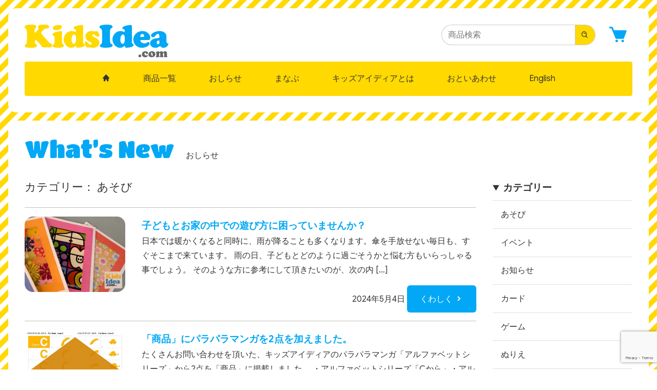

--- FILE ---
content_type: text/html; charset=UTF-8
request_url: https://www.kids-idea.com/ja/category/activity/
body_size: 40594
content:
<!DOCTYPE html>
<html lang="ja">
	<head>
		<meta charset="utf-8">
		<meta name="viewport" content="width=device-width,initial-scale=1.0">
		<meta name="description" content="おしらせ">
		<meta name="twitter:card" content="summary_large_image">
		<meta name="twitter:creator" content="@aakidsidea">
		<meta property="og:type" content="website">
		<meta property="og:title" content="おしらせ：あそび">
		<meta property="og:description" content="おしらせ">
		<meta property="og:image" content="https://www.kids-idea.com/img/sns.png">
		<meta property="og:url" content="https://www.kids-idea.com/ja/category/activity/">
		<meta property="og:site_name" content="キッズアイディア">
		<link rel="icon" href="https://www.kids-idea.com/favicon.ico">
		<title>あそび &#8211; キッズアイディア</title>
<meta name='robots' content='max-image-preview:large' />
	<style>img:is([sizes="auto" i], [sizes^="auto," i]) { contain-intrinsic-size: 3000px 1500px }</style>
	<link rel='dns-prefetch' href='//unpkg.com' />
<link rel='dns-prefetch' href='//cdn.jsdelivr.net' />
<link rel='dns-prefetch' href='//fonts.googleapis.com' />
<link rel="alternate" type="application/rss+xml" title="キッズアイディア &raquo; あそび カテゴリーのフィード" href="https://www.kids-idea.com/ja/category/activity/feed/" />
<script type="text/javascript">
/* <![CDATA[ */
window._wpemojiSettings = {"baseUrl":"https:\/\/s.w.org\/images\/core\/emoji\/16.0.1\/72x72\/","ext":".png","svgUrl":"https:\/\/s.w.org\/images\/core\/emoji\/16.0.1\/svg\/","svgExt":".svg","source":{"concatemoji":"https:\/\/www.kids-idea.com\/ja\/wp-includes\/js\/wp-emoji-release.min.js?ver=6.8.3"}};
/*! This file is auto-generated */
!function(s,n){var o,i,e;function c(e){try{var t={supportTests:e,timestamp:(new Date).valueOf()};sessionStorage.setItem(o,JSON.stringify(t))}catch(e){}}function p(e,t,n){e.clearRect(0,0,e.canvas.width,e.canvas.height),e.fillText(t,0,0);var t=new Uint32Array(e.getImageData(0,0,e.canvas.width,e.canvas.height).data),a=(e.clearRect(0,0,e.canvas.width,e.canvas.height),e.fillText(n,0,0),new Uint32Array(e.getImageData(0,0,e.canvas.width,e.canvas.height).data));return t.every(function(e,t){return e===a[t]})}function u(e,t){e.clearRect(0,0,e.canvas.width,e.canvas.height),e.fillText(t,0,0);for(var n=e.getImageData(16,16,1,1),a=0;a<n.data.length;a++)if(0!==n.data[a])return!1;return!0}function f(e,t,n,a){switch(t){case"flag":return n(e,"\ud83c\udff3\ufe0f\u200d\u26a7\ufe0f","\ud83c\udff3\ufe0f\u200b\u26a7\ufe0f")?!1:!n(e,"\ud83c\udde8\ud83c\uddf6","\ud83c\udde8\u200b\ud83c\uddf6")&&!n(e,"\ud83c\udff4\udb40\udc67\udb40\udc62\udb40\udc65\udb40\udc6e\udb40\udc67\udb40\udc7f","\ud83c\udff4\u200b\udb40\udc67\u200b\udb40\udc62\u200b\udb40\udc65\u200b\udb40\udc6e\u200b\udb40\udc67\u200b\udb40\udc7f");case"emoji":return!a(e,"\ud83e\udedf")}return!1}function g(e,t,n,a){var r="undefined"!=typeof WorkerGlobalScope&&self instanceof WorkerGlobalScope?new OffscreenCanvas(300,150):s.createElement("canvas"),o=r.getContext("2d",{willReadFrequently:!0}),i=(o.textBaseline="top",o.font="600 32px Arial",{});return e.forEach(function(e){i[e]=t(o,e,n,a)}),i}function t(e){var t=s.createElement("script");t.src=e,t.defer=!0,s.head.appendChild(t)}"undefined"!=typeof Promise&&(o="wpEmojiSettingsSupports",i=["flag","emoji"],n.supports={everything:!0,everythingExceptFlag:!0},e=new Promise(function(e){s.addEventListener("DOMContentLoaded",e,{once:!0})}),new Promise(function(t){var n=function(){try{var e=JSON.parse(sessionStorage.getItem(o));if("object"==typeof e&&"number"==typeof e.timestamp&&(new Date).valueOf()<e.timestamp+604800&&"object"==typeof e.supportTests)return e.supportTests}catch(e){}return null}();if(!n){if("undefined"!=typeof Worker&&"undefined"!=typeof OffscreenCanvas&&"undefined"!=typeof URL&&URL.createObjectURL&&"undefined"!=typeof Blob)try{var e="postMessage("+g.toString()+"("+[JSON.stringify(i),f.toString(),p.toString(),u.toString()].join(",")+"));",a=new Blob([e],{type:"text/javascript"}),r=new Worker(URL.createObjectURL(a),{name:"wpTestEmojiSupports"});return void(r.onmessage=function(e){c(n=e.data),r.terminate(),t(n)})}catch(e){}c(n=g(i,f,p,u))}t(n)}).then(function(e){for(var t in e)n.supports[t]=e[t],n.supports.everything=n.supports.everything&&n.supports[t],"flag"!==t&&(n.supports.everythingExceptFlag=n.supports.everythingExceptFlag&&n.supports[t]);n.supports.everythingExceptFlag=n.supports.everythingExceptFlag&&!n.supports.flag,n.DOMReady=!1,n.readyCallback=function(){n.DOMReady=!0}}).then(function(){return e}).then(function(){var e;n.supports.everything||(n.readyCallback(),(e=n.source||{}).concatemoji?t(e.concatemoji):e.wpemoji&&e.twemoji&&(t(e.twemoji),t(e.wpemoji)))}))}((window,document),window._wpemojiSettings);
/* ]]> */
</script>
<link rel='stylesheet' id='destyle-css' href='https://cdn.jsdelivr.net/npm/destyle.css@3.0.2/destyle.min.css?ver=6.8.3' type='text/css' media='all' />
<link rel='stylesheet' id='boxicons-css' href='https://unpkg.com/boxicons@2.1.2/css/boxicons.min.css?ver=6.8.3' type='text/css' media='all' />
<link rel='stylesheet' id='google-fonts-css' href='https://fonts.googleapis.com/css2?family=Google+Sans%3Awght%40100%3B200%3B300%3B400%3B500%3B700%3B900&#038;family=Titan+One&#038;display=swap&#038;ver=6.8.3' type='text/css' media='all' />
<link rel='stylesheet' id='lightbox2-css' href='https://unpkg.com/lightbox2@2.11.3/dist/css/lightbox.min.css?ver=6.8.3' type='text/css' media='all' />
<link rel='stylesheet' id='kids-css' href='https://www.kids-idea.com/ja/wp-content/themes/kids-idea-jp/css/common.css?ver=1.1' type='text/css' media='all' />
<style id='wp-emoji-styles-inline-css' type='text/css'>

	img.wp-smiley, img.emoji {
		display: inline !important;
		border: none !important;
		box-shadow: none !important;
		height: 1em !important;
		width: 1em !important;
		margin: 0 0.07em !important;
		vertical-align: -0.1em !important;
		background: none !important;
		padding: 0 !important;
	}
</style>
<link rel='stylesheet' id='wp-block-library-css' href='https://www.kids-idea.com/ja/wp-includes/css/dist/block-library/style.min.css?ver=6.8.3' type='text/css' media='all' />
<style id='classic-theme-styles-inline-css' type='text/css'>
/*! This file is auto-generated */
.wp-block-button__link{color:#fff;background-color:#32373c;border-radius:9999px;box-shadow:none;text-decoration:none;padding:calc(.667em + 2px) calc(1.333em + 2px);font-size:1.125em}.wp-block-file__button{background:#32373c;color:#fff;text-decoration:none}
</style>
<style id='global-styles-inline-css' type='text/css'>
:root{--wp--preset--aspect-ratio--square: 1;--wp--preset--aspect-ratio--4-3: 4/3;--wp--preset--aspect-ratio--3-4: 3/4;--wp--preset--aspect-ratio--3-2: 3/2;--wp--preset--aspect-ratio--2-3: 2/3;--wp--preset--aspect-ratio--16-9: 16/9;--wp--preset--aspect-ratio--9-16: 9/16;--wp--preset--color--black: #000000;--wp--preset--color--cyan-bluish-gray: #abb8c3;--wp--preset--color--white: #ffffff;--wp--preset--color--pale-pink: #f78da7;--wp--preset--color--vivid-red: #cf2e2e;--wp--preset--color--luminous-vivid-orange: #ff6900;--wp--preset--color--luminous-vivid-amber: #fcb900;--wp--preset--color--light-green-cyan: #7bdcb5;--wp--preset--color--vivid-green-cyan: #00d084;--wp--preset--color--pale-cyan-blue: #8ed1fc;--wp--preset--color--vivid-cyan-blue: #0693e3;--wp--preset--color--vivid-purple: #9b51e0;--wp--preset--gradient--vivid-cyan-blue-to-vivid-purple: linear-gradient(135deg,rgba(6,147,227,1) 0%,rgb(155,81,224) 100%);--wp--preset--gradient--light-green-cyan-to-vivid-green-cyan: linear-gradient(135deg,rgb(122,220,180) 0%,rgb(0,208,130) 100%);--wp--preset--gradient--luminous-vivid-amber-to-luminous-vivid-orange: linear-gradient(135deg,rgba(252,185,0,1) 0%,rgba(255,105,0,1) 100%);--wp--preset--gradient--luminous-vivid-orange-to-vivid-red: linear-gradient(135deg,rgba(255,105,0,1) 0%,rgb(207,46,46) 100%);--wp--preset--gradient--very-light-gray-to-cyan-bluish-gray: linear-gradient(135deg,rgb(238,238,238) 0%,rgb(169,184,195) 100%);--wp--preset--gradient--cool-to-warm-spectrum: linear-gradient(135deg,rgb(74,234,220) 0%,rgb(151,120,209) 20%,rgb(207,42,186) 40%,rgb(238,44,130) 60%,rgb(251,105,98) 80%,rgb(254,248,76) 100%);--wp--preset--gradient--blush-light-purple: linear-gradient(135deg,rgb(255,206,236) 0%,rgb(152,150,240) 100%);--wp--preset--gradient--blush-bordeaux: linear-gradient(135deg,rgb(254,205,165) 0%,rgb(254,45,45) 50%,rgb(107,0,62) 100%);--wp--preset--gradient--luminous-dusk: linear-gradient(135deg,rgb(255,203,112) 0%,rgb(199,81,192) 50%,rgb(65,88,208) 100%);--wp--preset--gradient--pale-ocean: linear-gradient(135deg,rgb(255,245,203) 0%,rgb(182,227,212) 50%,rgb(51,167,181) 100%);--wp--preset--gradient--electric-grass: linear-gradient(135deg,rgb(202,248,128) 0%,rgb(113,206,126) 100%);--wp--preset--gradient--midnight: linear-gradient(135deg,rgb(2,3,129) 0%,rgb(40,116,252) 100%);--wp--preset--font-size--small: 13px;--wp--preset--font-size--medium: 20px;--wp--preset--font-size--large: 36px;--wp--preset--font-size--x-large: 42px;--wp--preset--spacing--20: 0.44rem;--wp--preset--spacing--30: 0.67rem;--wp--preset--spacing--40: 1rem;--wp--preset--spacing--50: 1.5rem;--wp--preset--spacing--60: 2.25rem;--wp--preset--spacing--70: 3.38rem;--wp--preset--spacing--80: 5.06rem;--wp--preset--shadow--natural: 6px 6px 9px rgba(0, 0, 0, 0.2);--wp--preset--shadow--deep: 12px 12px 50px rgba(0, 0, 0, 0.4);--wp--preset--shadow--sharp: 6px 6px 0px rgba(0, 0, 0, 0.2);--wp--preset--shadow--outlined: 6px 6px 0px -3px rgba(255, 255, 255, 1), 6px 6px rgba(0, 0, 0, 1);--wp--preset--shadow--crisp: 6px 6px 0px rgba(0, 0, 0, 1);}:where(.is-layout-flex){gap: 0.5em;}:where(.is-layout-grid){gap: 0.5em;}body .is-layout-flex{display: flex;}.is-layout-flex{flex-wrap: wrap;align-items: center;}.is-layout-flex > :is(*, div){margin: 0;}body .is-layout-grid{display: grid;}.is-layout-grid > :is(*, div){margin: 0;}:where(.wp-block-columns.is-layout-flex){gap: 2em;}:where(.wp-block-columns.is-layout-grid){gap: 2em;}:where(.wp-block-post-template.is-layout-flex){gap: 1.25em;}:where(.wp-block-post-template.is-layout-grid){gap: 1.25em;}.has-black-color{color: var(--wp--preset--color--black) !important;}.has-cyan-bluish-gray-color{color: var(--wp--preset--color--cyan-bluish-gray) !important;}.has-white-color{color: var(--wp--preset--color--white) !important;}.has-pale-pink-color{color: var(--wp--preset--color--pale-pink) !important;}.has-vivid-red-color{color: var(--wp--preset--color--vivid-red) !important;}.has-luminous-vivid-orange-color{color: var(--wp--preset--color--luminous-vivid-orange) !important;}.has-luminous-vivid-amber-color{color: var(--wp--preset--color--luminous-vivid-amber) !important;}.has-light-green-cyan-color{color: var(--wp--preset--color--light-green-cyan) !important;}.has-vivid-green-cyan-color{color: var(--wp--preset--color--vivid-green-cyan) !important;}.has-pale-cyan-blue-color{color: var(--wp--preset--color--pale-cyan-blue) !important;}.has-vivid-cyan-blue-color{color: var(--wp--preset--color--vivid-cyan-blue) !important;}.has-vivid-purple-color{color: var(--wp--preset--color--vivid-purple) !important;}.has-black-background-color{background-color: var(--wp--preset--color--black) !important;}.has-cyan-bluish-gray-background-color{background-color: var(--wp--preset--color--cyan-bluish-gray) !important;}.has-white-background-color{background-color: var(--wp--preset--color--white) !important;}.has-pale-pink-background-color{background-color: var(--wp--preset--color--pale-pink) !important;}.has-vivid-red-background-color{background-color: var(--wp--preset--color--vivid-red) !important;}.has-luminous-vivid-orange-background-color{background-color: var(--wp--preset--color--luminous-vivid-orange) !important;}.has-luminous-vivid-amber-background-color{background-color: var(--wp--preset--color--luminous-vivid-amber) !important;}.has-light-green-cyan-background-color{background-color: var(--wp--preset--color--light-green-cyan) !important;}.has-vivid-green-cyan-background-color{background-color: var(--wp--preset--color--vivid-green-cyan) !important;}.has-pale-cyan-blue-background-color{background-color: var(--wp--preset--color--pale-cyan-blue) !important;}.has-vivid-cyan-blue-background-color{background-color: var(--wp--preset--color--vivid-cyan-blue) !important;}.has-vivid-purple-background-color{background-color: var(--wp--preset--color--vivid-purple) !important;}.has-black-border-color{border-color: var(--wp--preset--color--black) !important;}.has-cyan-bluish-gray-border-color{border-color: var(--wp--preset--color--cyan-bluish-gray) !important;}.has-white-border-color{border-color: var(--wp--preset--color--white) !important;}.has-pale-pink-border-color{border-color: var(--wp--preset--color--pale-pink) !important;}.has-vivid-red-border-color{border-color: var(--wp--preset--color--vivid-red) !important;}.has-luminous-vivid-orange-border-color{border-color: var(--wp--preset--color--luminous-vivid-orange) !important;}.has-luminous-vivid-amber-border-color{border-color: var(--wp--preset--color--luminous-vivid-amber) !important;}.has-light-green-cyan-border-color{border-color: var(--wp--preset--color--light-green-cyan) !important;}.has-vivid-green-cyan-border-color{border-color: var(--wp--preset--color--vivid-green-cyan) !important;}.has-pale-cyan-blue-border-color{border-color: var(--wp--preset--color--pale-cyan-blue) !important;}.has-vivid-cyan-blue-border-color{border-color: var(--wp--preset--color--vivid-cyan-blue) !important;}.has-vivid-purple-border-color{border-color: var(--wp--preset--color--vivid-purple) !important;}.has-vivid-cyan-blue-to-vivid-purple-gradient-background{background: var(--wp--preset--gradient--vivid-cyan-blue-to-vivid-purple) !important;}.has-light-green-cyan-to-vivid-green-cyan-gradient-background{background: var(--wp--preset--gradient--light-green-cyan-to-vivid-green-cyan) !important;}.has-luminous-vivid-amber-to-luminous-vivid-orange-gradient-background{background: var(--wp--preset--gradient--luminous-vivid-amber-to-luminous-vivid-orange) !important;}.has-luminous-vivid-orange-to-vivid-red-gradient-background{background: var(--wp--preset--gradient--luminous-vivid-orange-to-vivid-red) !important;}.has-very-light-gray-to-cyan-bluish-gray-gradient-background{background: var(--wp--preset--gradient--very-light-gray-to-cyan-bluish-gray) !important;}.has-cool-to-warm-spectrum-gradient-background{background: var(--wp--preset--gradient--cool-to-warm-spectrum) !important;}.has-blush-light-purple-gradient-background{background: var(--wp--preset--gradient--blush-light-purple) !important;}.has-blush-bordeaux-gradient-background{background: var(--wp--preset--gradient--blush-bordeaux) !important;}.has-luminous-dusk-gradient-background{background: var(--wp--preset--gradient--luminous-dusk) !important;}.has-pale-ocean-gradient-background{background: var(--wp--preset--gradient--pale-ocean) !important;}.has-electric-grass-gradient-background{background: var(--wp--preset--gradient--electric-grass) !important;}.has-midnight-gradient-background{background: var(--wp--preset--gradient--midnight) !important;}.has-small-font-size{font-size: var(--wp--preset--font-size--small) !important;}.has-medium-font-size{font-size: var(--wp--preset--font-size--medium) !important;}.has-large-font-size{font-size: var(--wp--preset--font-size--large) !important;}.has-x-large-font-size{font-size: var(--wp--preset--font-size--x-large) !important;}
:where(.wp-block-post-template.is-layout-flex){gap: 1.25em;}:where(.wp-block-post-template.is-layout-grid){gap: 1.25em;}
:where(.wp-block-columns.is-layout-flex){gap: 2em;}:where(.wp-block-columns.is-layout-grid){gap: 2em;}
:root :where(.wp-block-pullquote){font-size: 1.5em;line-height: 1.6;}
</style>
<link rel='stylesheet' id='contact-form-7-css' href='https://www.kids-idea.com/ja/wp-content/plugins/contact-form-7/includes/css/styles.css?ver=6.1.4' type='text/css' media='all' />
<script type="text/javascript" src="https://www.kids-idea.com/ja/wp-includes/js/jquery/jquery.min.js?ver=3.7.1" id="jquery-core-js"></script>
<script type="text/javascript" src="https://www.kids-idea.com/ja/wp-includes/js/jquery/jquery-migrate.min.js?ver=3.4.1" id="jquery-migrate-js"></script>
<script type="text/javascript" src="https://www.kids-idea.com/ja/wp-content/themes/kids-idea-jp/js/common.js?ver=1.1" id="kids-js"></script>
		<!-- Google tag (gtag.js) -->
		<script async src="https://www.googletagmanager.com/gtag/js?id=G-BE799256FT"></script>
		<script>
			window.dataLayer = window.dataLayer || [];
			function gtag(){dataLayer.push(arguments);}
			gtag('js', new Date());
			gtag('config', 'G-BE799256FT');
		</script>
	</head>
	<body class="bg-skew-border">
		<header id="header">
			<div id="header-inner">
				<div id="toggle">
					<button><i class="bx bx-menu"></i></button>
				</div>
				<h1 id="logo"><a href="https://www.kids-idea.com/ja/"><img src="https://www.kids-idea.com/ja/wp-content/themes/kids-idea-jp/img/logo.svg" width="280" alt="キッズアイディア"></a></h1>
				<div id="nav-sub">
					<form class="search-input" action="https://www.kids-idea.com/ja/" method="get">
						<input type="search" name="s" value="" placeholder="商品検索" enterkeyhint="search" required>
						<button><i class="bx bx-search-alt"></i></button>
					</form>
					<div id="cart"><a href="https://kids-idea-com.myshopify.com/cart" target="_blank"><i class="bx bxs-cart"></i></a></div>
				</div>
			</div>
			<nav id="nav-l">
				<ul>
					<li><a href="https://www.kids-idea.com/ja/"><i class="bx bxs-home"></i></a></li>
					<li><a href="https://www.kids-idea.com/ja/item/">商品一覧</a></li>
					<li><a href="https://www.kids-idea.com/ja/news/">おしらせ</a></li>
					<li><a href="https://www.kids-idea.com/ja/learn/">まなぶ</a></li>
					<li><a href="https://www.kids-idea.com/ja/about/">キッズアイディアとは</a></li>
					<li><a href="https://www.kids-idea.com/ja/contact/">おといあわせ</a></li>
					<li><a href="https://www.kids-idea.com/en/">English</a></li>
				</ul>
			</nav>
		</header>
		<div id="overall"></div>
		<nav id="nav-m">
			<ul>
				<li><a href="https://www.kids-idea.com/ja/"><i class="bx bxs-home"></i></a></li>
				<li><a href="https://www.kids-idea.com/ja/item/">商品一覧</a></li>
				<li><a href="https://www.kids-idea.com/ja/news/">おしらせ</a></li>
				<li><a href="https://www.kids-idea.com/ja/learn/">まなぶ</a></li>
				<li><a href="https://www.kids-idea.com/ja/about/">キッズアイディアとは</a></li>
				<li><a href="https://www.kids-idea.com/ja/contact/">おといあわせ</a></li>
				<li><a href="https://www.kids-idea.com/en/">English</a></li>
			</ul>
		</nav>
<main>
	<div class="white-box" id="search-sm">
	<div class="container md">
		<form action="https://www.kids-idea.com/ja/" method="get">
			<div class="search-input">
				<input type="search" name="s" value="" placeholder="商品検索" enterkeyhint="search" required>
				<select name="cat">
					<option value="">カテゴリー</option>
										<option value="104">あそび</option>
										<option value="128">ウォールペーパー</option>
										<option value="40">ゲーム</option>
										<option value="127">スクラップブック</option>
										<option value="126">ステッカー</option>
										<option value="81">ぬりえ</option>
										<option value="34">パラパラマンガ</option>
										<option value="31">ペーパークラフト</option>
										<option value="125">ラッピングペーパー</option>
										<option value="7">ラッピングペーパー・ステッカー</option>
										<option value="17">レッスン</option>
										<option value="28">切り紙</option>
										<option value="4">切り紙・ぬり絵</option>
										<option value="50">工作</option>
										<option value="75">折り紙</option>
										<option value="115">贈り物・ギフト</option>
										<option value="94">飾り</option>
									</select>
				<button><i class="bx bx-search-alt"></i></button>
			</div>
		</form>
	</div>
</div>

	<div class="white-box">
		<div class="container">
			<h2 class="sub-title mb1">
				<span class="en">What&rsquo;s New</span>
				<span class="ja">おしらせ</span>
			</h2>
			<div class="row">
				<div class="col-all col-3-4m">
					<h3 class="mb1">
												カテゴリー： あそび					</h3>
										<hr class="mtb1">
<div class="row">
	<div class="col-all col-1-4m">
		<div class="thumb">
			<a href="https://www.kids-idea.com/ja/2024/05/04/1296/"><img src="https://www.kids-idea.com/ja/wp-content/uploads/sites/2/2023/12/jigsaw_sample-02.jpeg" alt="子どもとお家の中での遊び方に困っていませんか？" class="img-1r"></a>
		</div>
	</div>
	<div class="col-all col-3-4m">
		<p class="h4">
			<a href="https://www.kids-idea.com/ja/2024/05/04/1296/">子どもとお家の中での遊び方に困っていませんか？</a>
		</p>
		<p>日本では暖かくなると同時に、雨が降ることも多くなります。傘を手放せない毎日も、すぐそこまで来ています。 雨の日、子どもとどのように過ごそうかと悩む方もいらっしゃる事でしょう。 そのような方に参考にして頂きたいのが、次の内 [&hellip;]</p>
		<p class="text-right mt1">
			2024年5月4日			<a href="https://www.kids-idea.com/ja/2024/05/04/1296/" class="btn">くわしく <i class="bx bxs-chevron-right"></i></a>
		</p>
	</div>
</div>
										<hr class="mtb1">
<div class="row">
	<div class="col-all col-1-4m">
		<div class="thumb">
			<a href="https://www.kids-idea.com/ja/2024/01/10/948/"><img src="https://www.kids-idea.com/ja/wp-content/uploads/sites/2/2023/12/fb_from-c-1-725x1024.jpeg" alt="「商品」にパラパラマンガを2点を加えました。" class="img-1r"></a>
		</div>
	</div>
	<div class="col-all col-3-4m">
		<p class="h4">
			<a href="https://www.kids-idea.com/ja/2024/01/10/948/">「商品」にパラパラマンガを2点を加えました。</a>
		</p>
		<p>たくさんお問い合わせを頂いた、キッズアイディアのパラパラマンガ「アルファベットシリーズ」から2点を「商品」に掲載しました。 ・アルファベットシリーズ「Cから」・アルファベットシリーズ「Dから」 パラパラマンガ（アルファベ [&hellip;]</p>
		<p class="text-right mt1">
			2024年1月10日			<a href="https://www.kids-idea.com/ja/2024/01/10/948/" class="btn">くわしく <i class="bx bxs-chevron-right"></i></a>
		</p>
	</div>
</div>
										<hr class="mtb1">
<div class="row">
	<div class="col-all col-1-4m">
		<div class="thumb">
			<a href="https://www.kids-idea.com/ja/2023/12/20/921/"><img src="https://www.kids-idea.com/ja/wp-content/uploads/sites/2/2023/12/puzzle.jpeg" alt="手作りジグソーパズルと “糸のこ”" class="img-1r"></a>
		</div>
	</div>
	<div class="col-all col-3-4m">
		<p class="h4">
			<a href="https://www.kids-idea.com/ja/2023/12/20/921/">手作りジグソーパズルと “糸のこ”</a>
		</p>
		<p>ジグソーパズルは人気のあるパズルです。このパズルは “糸のこ” が開発されてから、ジグソーパズルという呼び名になったそうです。今では多くのジグソーパズルは紙でできていますが、パズルができた頃は木の板を使っていました。自由 [&hellip;]</p>
		<p class="text-right mt1">
			2023年12月20日			<a href="https://www.kids-idea.com/ja/2023/12/20/921/" class="btn">くわしく <i class="bx bxs-chevron-right"></i></a>
		</p>
	</div>
</div>
										<hr class="mtb1">
<div class="row">
	<div class="col-all col-1-4m">
		<div class="thumb">
			<a href="https://www.kids-idea.com/ja/2023/12/20/896/"><img src="https://www.kids-idea.com/ja/wp-content/uploads/sites/2/2023/12/inside-house.jpeg" alt="家の中で遊ぼう" class="img-1r"></a>
		</div>
	</div>
	<div class="col-all col-3-4m">
		<p class="h4">
			<a href="https://www.kids-idea.com/ja/2023/12/20/896/">家の中で遊ぼう</a>
		</p>
		<p>長期休暇の時期がやってきました。子どもと過ごす時間を楽しみたいのに、家の中ではすることがいっぱい。子どもは目の届くところで安全に遊んでもらいたい。でも、子どもと過ごしているとスムーズに用事が進まないというジレンマも起こり [&hellip;]</p>
		<p class="text-right mt1">
			2023年12月20日			<a href="https://www.kids-idea.com/ja/2023/12/20/896/" class="btn">くわしく <i class="bx bxs-chevron-right"></i></a>
		</p>
	</div>
</div>
										<hr class="mtb1">
<div class="row">
	<div class="col-all col-1-4m">
		<div class="thumb">
			<a href="https://www.kids-idea.com/ja/2023/12/20/893/"><img src="https://www.kids-idea.com/ja/wp-content/uploads/sites/2/2023/12/fb_from-a-1-725x1024.jpeg" alt="「商品」にパラパラマンガを2点を加えました。" class="img-1r"></a>
		</div>
	</div>
	<div class="col-all col-3-4m">
		<p class="h4">
			<a href="https://www.kids-idea.com/ja/2023/12/20/893/">「商品」にパラパラマンガを2点を加えました。</a>
		</p>
		<p>たくさんお問い合わせを頂いた、キッズアイディアのパラパラマンガ「アルファベットシリーズ」から2点を「商品」に掲載しました。 ・アルファベットシリーズ「Aから」・アルファベットシリーズ「Bから」 パラパラマンガ「Aから」（ [&hellip;]</p>
		<p class="text-right mt1">
			2023年12月20日			<a href="https://www.kids-idea.com/ja/2023/12/20/893/" class="btn">くわしく <i class="bx bxs-chevron-right"></i></a>
		</p>
	</div>
</div>
										<hr class="mtb1">
<div class="row">
	<div class="col-all col-1-4m">
		<div class="thumb">
			<a href="https://www.kids-idea.com/ja/2023/08/13/737/"><img src="https://www.kids-idea.com/ja/wp-content/uploads/sites/2/2023/08/soccer_-piggy-bank03.jpeg" alt="新しいコンテンツ「貯金箱にもなる引き出しをつくろう(牛乳などの紙パック編)」を学ぶに加えました。" class="img-1r"></a>
		</div>
	</div>
	<div class="col-all col-3-4m">
		<p class="h4">
			<a href="https://www.kids-idea.com/ja/2023/08/13/737/">新しいコンテンツ「貯金箱にもなる引き出しをつくろう(牛乳などの紙パック編)」を学ぶに加えました。</a>
		</p>
		<p>牛乳やジュースの紙パックで使って作る引き出しの紹介です。貯金箱にも応用できます。紙パックのジュースや牛乳を飲み終えたら、どのようにしていますか。紙パックのリサイクルのシステムが浸透してきたので、販売店の回収ボックスに入れ [&hellip;]</p>
		<p class="text-right mt1">
			2023年8月13日			<a href="https://www.kids-idea.com/ja/2023/08/13/737/" class="btn">くわしく <i class="bx bxs-chevron-right"></i></a>
		</p>
	</div>
</div>
										<hr class="mtb1">
<div class="row">
	<div class="col-all col-1-4m">
		<div class="thumb">
			<a href="https://www.kids-idea.com/ja/2023/08/13/734/"><img src="https://www.kids-idea.com/ja/wp-content/uploads/sites/2/2023/08/2023_game_fishing01.jpeg" alt="新しいコンテンツを「学ぶ」と「商品」に加えました。" class="img-1r"></a>
		</div>
	</div>
	<div class="col-all col-3-4m">
		<p class="h4">
			<a href="https://www.kids-idea.com/ja/2023/08/13/734/">新しいコンテンツを「学ぶ」と「商品」に加えました。</a>
		</p>
		<p>日本の近海で見られる魚種を選んだ「ぬりえ・ペーパークラフト：魚類（15種）第1集」は、ぬりえやペーパークラフトやゲームに使うことができます。それ以外にも、モビールを作り・夏休みの工作や学習に活用したりと工夫次第でいろいろ [&hellip;]</p>
		<p class="text-right mt1">
			2023年8月13日			<a href="https://www.kids-idea.com/ja/2023/08/13/734/" class="btn">くわしく <i class="bx bxs-chevron-right"></i></a>
		</p>
	</div>
</div>
										<hr class="mtb1">
<div class="row">
	<div class="col-all col-1-4m">
		<div class="thumb">
			<a href="https://www.kids-idea.com/ja/2023/08/13/740/"><img src="https://www.kids-idea.com/ja/wp-content/uploads/sites/2/2023/08/2023_kodomo-haku_01.jpeg" alt="近鉄百貨店「夏休みこども博」へのご来場、ありがとうございました。" class="img-1r"></a>
		</div>
	</div>
	<div class="col-all col-3-4m">
		<p class="h4">
			<a href="https://www.kids-idea.com/ja/2023/08/13/740/">近鉄百貨店「夏休みこども博」へのご来場、ありがとうございました。</a>
		</p>
		<p>イベント「夏休みこども博」へのご来場、ありがとうございました。会場では、魚つりゲームやラグビーのキッキングゲームを楽しんでいただきました。夏休みの工作として、水族館キットが人気の商品でした。キッズアイディアの提案した水族 [&hellip;]</p>
		<p class="text-right mt1">
			2023年8月13日			<a href="https://www.kids-idea.com/ja/2023/08/13/740/" class="btn">くわしく <i class="bx bxs-chevron-right"></i></a>
		</p>
	</div>
</div>
										<hr class="mtb1">
<div class="row">
	<div class="col-all col-1-4m">
		<div class="thumb">
			<a href="https://www.kids-idea.com/ja/2023/08/01/675/"><img src="https://www.kids-idea.com/ja/wp-content/uploads/sites/2/2023/07/2023_15fishes-01_col-1024x683.jpeg" alt="近鉄百貨店「夏休みこども博」のイベントに出店します。" class="img-1r"></a>
		</div>
	</div>
	<div class="col-all col-3-4m">
		<p class="h4">
			<a href="https://www.kids-idea.com/ja/2023/08/01/675/">近鉄百貨店「夏休みこども博」のイベントに出店します。</a>
		</p>
		<p>イベント「夏休みこども博」に参加します。会場では、いろいろなブースに分かれて工作などの体験ができます。 イベント名：夏休みこども博日時：2023年8月2日(水)〜8月8日(火) 午前10時から キッズアイディアのイベント [&hellip;]</p>
		<p class="text-right mt1">
			2023年8月1日			<a href="https://www.kids-idea.com/ja/2023/08/01/675/" class="btn">くわしく <i class="bx bxs-chevron-right"></i></a>
		</p>
	</div>
</div>
										<hr class="mtb1">
<div class="row">
	<div class="col-all col-1-4m">
		<div class="thumb">
			<a href="https://www.kids-idea.com/ja/2023/05/05/666/"><img src="https://www.kids-idea.com/ja/wp-content/uploads/sites/2/2023/05/ball-goalpost-up01-1024x768.jpg" alt="新しいコンテンツ「折り紙のラグビーボールで（プレイス）キックのゲームをしよう」を学ぶに、折り紙ボールとキックティーの折り図を商品に加えました。" class="img-1r"></a>
		</div>
	</div>
	<div class="col-all col-3-4m">
		<p class="h4">
			<a href="https://www.kids-idea.com/ja/2023/05/05/666/">新しいコンテンツ「折り紙のラグビーボールで（プレイス）キックのゲームをしよう」を学ぶに、折り紙ボールとキックティーの折り図を商品に加えました。</a>
		</p>
		<p>2023年の秋は、フランスで4年に一度のラグビーワールドカップ が開催されます。4年前は日本で開催され、ラグビーが大変盛り上がりました。ボールをセットして、選手がキックをする姿を見た方もいらっしゃると思います。「やってみ [&hellip;]</p>
		<p class="text-right mt1">
			2023年5月5日			<a href="https://www.kids-idea.com/ja/2023/05/05/666/" class="btn">くわしく <i class="bx bxs-chevron-right"></i></a>
		</p>
	</div>
</div>
										<div class="mb3">
						<ul class='page-numbers'>
	<li><span aria-current="page" class="page-numbers current">1</span></li>
	<li><a class="page-numbers" href="https://www.kids-idea.com/ja/category/activity/page/2/">2</a></li>
	<li><a class="next page-numbers" href="https://www.kids-idea.com/ja/category/activity/page/2/"><i class="bx bxs-chevron-right"></i></a></li>
</ul>
					</div>
									</div>
				<div class="col-all col-1-4m">
					<details class="open-md" open>
	<summary class="h4 mb05">カテゴリー</summary>
	<ul class="list-btn mb3">
			<li class="cat-item cat-item-44 current-cat"><a aria-current="page" href="https://www.kids-idea.com/ja/category/activity/">あそび</a>
</li>
	<li class="cat-item cat-item-130"><a href="https://www.kids-idea.com/ja/category/event/">イベント</a>
</li>
	<li class="cat-item cat-item-43"><a href="https://www.kids-idea.com/ja/category/announce/">お知らせ</a>
</li>
	<li class="cat-item cat-item-51"><a href="https://www.kids-idea.com/ja/category/card/">カード</a>
</li>
	<li class="cat-item cat-item-37"><a href="https://www.kids-idea.com/ja/category/game/">ゲーム</a>
</li>
	<li class="cat-item cat-item-35"><a href="https://www.kids-idea.com/ja/category/coloring/">ぬりえ</a>
</li>
	<li class="cat-item cat-item-36"><a href="https://www.kids-idea.com/ja/category/flip-book/">パラパラマンガ</a>
</li>
	<li class="cat-item cat-item-52"><a href="https://www.kids-idea.com/ja/category/letter-paper/">レターセット</a>
</li>
	<li class="cat-item cat-item-62"><a href="https://www.kids-idea.com/ja/category/paper-cutting/">切り紙・切り絵</a>
</li>
	<li class="cat-item cat-item-135"><a href="https://www.kids-idea.com/ja/category/products/">商品</a>
</li>
	<li class="cat-item cat-item-26"><a href="https://www.kids-idea.com/ja/category/crafts/">工作</a>
</li>
	<li class="cat-item cat-item-63"><a href="https://www.kids-idea.com/ja/category/cooking/">料理</a>
</li>
	<li class="cat-item cat-item-1"><a href="https://www.kids-idea.com/ja/category/uncategorized/">未分類</a>
</li>
	<li class="cat-item cat-item-119"><a href="https://www.kids-idea.com/ja/category/caution/">注意</a>
</li>
	<li class="cat-item cat-item-112"><a href="https://www.kids-idea.com/ja/category/gift/">贈り物・ギフト</a>
</li>
	<li class="cat-item cat-item-134"><a href="https://www.kids-idea.com/ja/category/shipping-products/">配送商品</a>
</li>
	<li class="cat-item cat-item-93"><a href="https://www.kids-idea.com/ja/category/decoration/">飾り</a>
</li>
	</ul>
</details>

<details class="open-md" open>
	<summary class="h4 mb05">月別アーカイブ</summary>
	<ul class="list-btn mb3">
			<li><a href='https://www.kids-idea.com/ja/2025/05/'>2025年5月</a></li>
	<li><a href='https://www.kids-idea.com/ja/2024/11/'>2024年11月</a></li>
	<li><a href='https://www.kids-idea.com/ja/2024/10/'>2024年10月</a></li>
	<li><a href='https://www.kids-idea.com/ja/2024/09/'>2024年9月</a></li>
	<li><a href='https://www.kids-idea.com/ja/2024/08/'>2024年8月</a></li>
	<li><a href='https://www.kids-idea.com/ja/2024/07/'>2024年7月</a></li>
	<li><a href='https://www.kids-idea.com/ja/2024/06/'>2024年6月</a></li>
	<li><a href='https://www.kids-idea.com/ja/2024/05/'>2024年5月</a></li>
	<li><a href='https://www.kids-idea.com/ja/2024/04/'>2024年4月</a></li>
	<li><a href='https://www.kids-idea.com/ja/2024/03/'>2024年3月</a></li>
	<li><a href='https://www.kids-idea.com/ja/2024/02/'>2024年2月</a></li>
	<li><a href='https://www.kids-idea.com/ja/2024/01/'>2024年1月</a></li>
	<li><a href='https://www.kids-idea.com/ja/2023/12/'>2023年12月</a></li>
	<li><a href='https://www.kids-idea.com/ja/2023/11/'>2023年11月</a></li>
	<li><a href='https://www.kids-idea.com/ja/2023/10/'>2023年10月</a></li>
	<li><a href='https://www.kids-idea.com/ja/2023/08/'>2023年8月</a></li>
	<li><a href='https://www.kids-idea.com/ja/2023/05/'>2023年5月</a></li>
	<li><a href='https://www.kids-idea.com/ja/2023/04/'>2023年4月</a></li>
	<li><a href='https://www.kids-idea.com/ja/2023/03/'>2023年3月</a></li>
	<li><a href='https://www.kids-idea.com/ja/2023/02/'>2023年2月</a></li>
	<li><a href='https://www.kids-idea.com/ja/2023/01/'>2023年1月</a></li>
	<li><a href='https://www.kids-idea.com/ja/2022/12/'>2022年12月</a></li>
	<li><a href='https://www.kids-idea.com/ja/2022/11/'>2022年11月</a></li>
	<li><a href='https://www.kids-idea.com/ja/2022/10/'>2022年10月</a></li>
	<li><a href='https://www.kids-idea.com/ja/2022/08/'>2022年8月</a></li>
	</ul>
</details>
				</div>
			</div>
		</div>
	</div>
</main>

		<footer class="white-box" id="footer">
			<div id="footer-inner">
				<ul id="sns">
					<li style="display:none"><a href="#" target="_blank"><i class="bx bxl-twitter"></i></a></li>
					<li><a href="https://www.facebook.com/aakidsidea/" target="_blank"><i class="bx bxl-facebook"></i></a></li>
					<li><a href="https://www.instagram.com/aakidsidea/" target="_blank"><i class="bx bxl-instagram"></i></a></li>
					<li><a href="https://www.pinterest.jp/aakidsidea/" target="_blank"><i class='bx bxl-pinterest'></i></a></li>
				</ul>
				<ul class="mb1">
					<li><a href="https://www.kids-idea.com/ja/legal/">特定商取引法に基づく表示</a></li>
					<li><a href="https://www.kids-idea.com/ja/privacy-policy/">プライバシーポリシー</a></li>
					<li><a href="https://www.kids-idea.com/ja/terms-of-use/">利用規約</a></li>
				</ul>
				<p>
					<span class="nowrap">Copyright &copy; 2022 kids-idea.com.</span> <span class="nowrap">All Rights Reserved.</span>
				</p>
			</div>
		</footer>
		<script type="speculationrules">
{"prefetch":[{"source":"document","where":{"and":[{"href_matches":"\/ja\/*"},{"not":{"href_matches":["\/ja\/wp-*.php","\/ja\/wp-admin\/*","\/ja\/wp-content\/uploads\/sites\/2\/*","\/ja\/wp-content\/*","\/ja\/wp-content\/plugins\/*","\/ja\/wp-content\/themes\/kids-idea-jp\/*","\/ja\/*\\?(.+)"]}},{"not":{"selector_matches":"a[rel~=\"nofollow\"]"}},{"not":{"selector_matches":".no-prefetch, .no-prefetch a"}}]},"eagerness":"conservative"}]}
</script>
<script type="text/javascript" src="https://unpkg.com/lightbox2@2.11.3/dist/js/lightbox.min.js" id="lightbox2-js"></script>
<script type="text/javascript" src="https://www.kids-idea.com/ja/wp-includes/js/dist/hooks.min.js?ver=4d63a3d491d11ffd8ac6" id="wp-hooks-js"></script>
<script type="text/javascript" src="https://www.kids-idea.com/ja/wp-includes/js/dist/i18n.min.js?ver=5e580eb46a90c2b997e6" id="wp-i18n-js"></script>
<script type="text/javascript" id="wp-i18n-js-after">
/* <![CDATA[ */
wp.i18n.setLocaleData( { 'text direction\u0004ltr': [ 'ltr' ] } );
/* ]]> */
</script>
<script type="text/javascript" src="https://www.kids-idea.com/ja/wp-content/plugins/contact-form-7/includes/swv/js/index.js?ver=6.1.4" id="swv-js"></script>
<script type="text/javascript" id="contact-form-7-js-translations">
/* <![CDATA[ */
( function( domain, translations ) {
	var localeData = translations.locale_data[ domain ] || translations.locale_data.messages;
	localeData[""].domain = domain;
	wp.i18n.setLocaleData( localeData, domain );
} )( "contact-form-7", {"translation-revision-date":"2025-11-30 08:12:23+0000","generator":"GlotPress\/4.0.3","domain":"messages","locale_data":{"messages":{"":{"domain":"messages","plural-forms":"nplurals=1; plural=0;","lang":"ja_JP"},"This contact form is placed in the wrong place.":["\u3053\u306e\u30b3\u30f3\u30bf\u30af\u30c8\u30d5\u30a9\u30fc\u30e0\u306f\u9593\u9055\u3063\u305f\u4f4d\u7f6e\u306b\u7f6e\u304b\u308c\u3066\u3044\u307e\u3059\u3002"],"Error:":["\u30a8\u30e9\u30fc:"]}},"comment":{"reference":"includes\/js\/index.js"}} );
/* ]]> */
</script>
<script type="text/javascript" id="contact-form-7-js-before">
/* <![CDATA[ */
var wpcf7 = {
    "api": {
        "root": "https:\/\/www.kids-idea.com\/ja\/wp-json\/",
        "namespace": "contact-form-7\/v1"
    }
};
/* ]]> */
</script>
<script type="text/javascript" src="https://www.kids-idea.com/ja/wp-content/plugins/contact-form-7/includes/js/index.js?ver=6.1.4" id="contact-form-7-js"></script>
<script type="text/javascript" src="https://www.google.com/recaptcha/api.js?render=6LeVCXghAAAAAO6rxoYkBoVNVxnf9q-uyJpqlzt3&amp;ver=3.0" id="google-recaptcha-js"></script>
<script type="text/javascript" src="https://www.kids-idea.com/ja/wp-includes/js/dist/vendor/wp-polyfill.min.js?ver=3.15.0" id="wp-polyfill-js"></script>
<script type="text/javascript" id="wpcf7-recaptcha-js-before">
/* <![CDATA[ */
var wpcf7_recaptcha = {
    "sitekey": "6LeVCXghAAAAAO6rxoYkBoVNVxnf9q-uyJpqlzt3",
    "actions": {
        "homepage": "homepage",
        "contactform": "contactform"
    }
};
/* ]]> */
</script>
<script type="text/javascript" src="https://www.kids-idea.com/ja/wp-content/plugins/contact-form-7/modules/recaptcha/index.js?ver=6.1.4" id="wpcf7-recaptcha-js"></script>
	</body>
</html>

--- FILE ---
content_type: text/html; charset=utf-8
request_url: https://www.google.com/recaptcha/api2/anchor?ar=1&k=6LeVCXghAAAAAO6rxoYkBoVNVxnf9q-uyJpqlzt3&co=aHR0cHM6Ly93d3cua2lkcy1pZGVhLmNvbTo0NDM.&hl=en&v=PoyoqOPhxBO7pBk68S4YbpHZ&size=invisible&anchor-ms=20000&execute-ms=30000&cb=vs5n2v39r4ff
body_size: 48795
content:
<!DOCTYPE HTML><html dir="ltr" lang="en"><head><meta http-equiv="Content-Type" content="text/html; charset=UTF-8">
<meta http-equiv="X-UA-Compatible" content="IE=edge">
<title>reCAPTCHA</title>
<style type="text/css">
/* cyrillic-ext */
@font-face {
  font-family: 'Roboto';
  font-style: normal;
  font-weight: 400;
  font-stretch: 100%;
  src: url(//fonts.gstatic.com/s/roboto/v48/KFO7CnqEu92Fr1ME7kSn66aGLdTylUAMa3GUBHMdazTgWw.woff2) format('woff2');
  unicode-range: U+0460-052F, U+1C80-1C8A, U+20B4, U+2DE0-2DFF, U+A640-A69F, U+FE2E-FE2F;
}
/* cyrillic */
@font-face {
  font-family: 'Roboto';
  font-style: normal;
  font-weight: 400;
  font-stretch: 100%;
  src: url(//fonts.gstatic.com/s/roboto/v48/KFO7CnqEu92Fr1ME7kSn66aGLdTylUAMa3iUBHMdazTgWw.woff2) format('woff2');
  unicode-range: U+0301, U+0400-045F, U+0490-0491, U+04B0-04B1, U+2116;
}
/* greek-ext */
@font-face {
  font-family: 'Roboto';
  font-style: normal;
  font-weight: 400;
  font-stretch: 100%;
  src: url(//fonts.gstatic.com/s/roboto/v48/KFO7CnqEu92Fr1ME7kSn66aGLdTylUAMa3CUBHMdazTgWw.woff2) format('woff2');
  unicode-range: U+1F00-1FFF;
}
/* greek */
@font-face {
  font-family: 'Roboto';
  font-style: normal;
  font-weight: 400;
  font-stretch: 100%;
  src: url(//fonts.gstatic.com/s/roboto/v48/KFO7CnqEu92Fr1ME7kSn66aGLdTylUAMa3-UBHMdazTgWw.woff2) format('woff2');
  unicode-range: U+0370-0377, U+037A-037F, U+0384-038A, U+038C, U+038E-03A1, U+03A3-03FF;
}
/* math */
@font-face {
  font-family: 'Roboto';
  font-style: normal;
  font-weight: 400;
  font-stretch: 100%;
  src: url(//fonts.gstatic.com/s/roboto/v48/KFO7CnqEu92Fr1ME7kSn66aGLdTylUAMawCUBHMdazTgWw.woff2) format('woff2');
  unicode-range: U+0302-0303, U+0305, U+0307-0308, U+0310, U+0312, U+0315, U+031A, U+0326-0327, U+032C, U+032F-0330, U+0332-0333, U+0338, U+033A, U+0346, U+034D, U+0391-03A1, U+03A3-03A9, U+03B1-03C9, U+03D1, U+03D5-03D6, U+03F0-03F1, U+03F4-03F5, U+2016-2017, U+2034-2038, U+203C, U+2040, U+2043, U+2047, U+2050, U+2057, U+205F, U+2070-2071, U+2074-208E, U+2090-209C, U+20D0-20DC, U+20E1, U+20E5-20EF, U+2100-2112, U+2114-2115, U+2117-2121, U+2123-214F, U+2190, U+2192, U+2194-21AE, U+21B0-21E5, U+21F1-21F2, U+21F4-2211, U+2213-2214, U+2216-22FF, U+2308-230B, U+2310, U+2319, U+231C-2321, U+2336-237A, U+237C, U+2395, U+239B-23B7, U+23D0, U+23DC-23E1, U+2474-2475, U+25AF, U+25B3, U+25B7, U+25BD, U+25C1, U+25CA, U+25CC, U+25FB, U+266D-266F, U+27C0-27FF, U+2900-2AFF, U+2B0E-2B11, U+2B30-2B4C, U+2BFE, U+3030, U+FF5B, U+FF5D, U+1D400-1D7FF, U+1EE00-1EEFF;
}
/* symbols */
@font-face {
  font-family: 'Roboto';
  font-style: normal;
  font-weight: 400;
  font-stretch: 100%;
  src: url(//fonts.gstatic.com/s/roboto/v48/KFO7CnqEu92Fr1ME7kSn66aGLdTylUAMaxKUBHMdazTgWw.woff2) format('woff2');
  unicode-range: U+0001-000C, U+000E-001F, U+007F-009F, U+20DD-20E0, U+20E2-20E4, U+2150-218F, U+2190, U+2192, U+2194-2199, U+21AF, U+21E6-21F0, U+21F3, U+2218-2219, U+2299, U+22C4-22C6, U+2300-243F, U+2440-244A, U+2460-24FF, U+25A0-27BF, U+2800-28FF, U+2921-2922, U+2981, U+29BF, U+29EB, U+2B00-2BFF, U+4DC0-4DFF, U+FFF9-FFFB, U+10140-1018E, U+10190-1019C, U+101A0, U+101D0-101FD, U+102E0-102FB, U+10E60-10E7E, U+1D2C0-1D2D3, U+1D2E0-1D37F, U+1F000-1F0FF, U+1F100-1F1AD, U+1F1E6-1F1FF, U+1F30D-1F30F, U+1F315, U+1F31C, U+1F31E, U+1F320-1F32C, U+1F336, U+1F378, U+1F37D, U+1F382, U+1F393-1F39F, U+1F3A7-1F3A8, U+1F3AC-1F3AF, U+1F3C2, U+1F3C4-1F3C6, U+1F3CA-1F3CE, U+1F3D4-1F3E0, U+1F3ED, U+1F3F1-1F3F3, U+1F3F5-1F3F7, U+1F408, U+1F415, U+1F41F, U+1F426, U+1F43F, U+1F441-1F442, U+1F444, U+1F446-1F449, U+1F44C-1F44E, U+1F453, U+1F46A, U+1F47D, U+1F4A3, U+1F4B0, U+1F4B3, U+1F4B9, U+1F4BB, U+1F4BF, U+1F4C8-1F4CB, U+1F4D6, U+1F4DA, U+1F4DF, U+1F4E3-1F4E6, U+1F4EA-1F4ED, U+1F4F7, U+1F4F9-1F4FB, U+1F4FD-1F4FE, U+1F503, U+1F507-1F50B, U+1F50D, U+1F512-1F513, U+1F53E-1F54A, U+1F54F-1F5FA, U+1F610, U+1F650-1F67F, U+1F687, U+1F68D, U+1F691, U+1F694, U+1F698, U+1F6AD, U+1F6B2, U+1F6B9-1F6BA, U+1F6BC, U+1F6C6-1F6CF, U+1F6D3-1F6D7, U+1F6E0-1F6EA, U+1F6F0-1F6F3, U+1F6F7-1F6FC, U+1F700-1F7FF, U+1F800-1F80B, U+1F810-1F847, U+1F850-1F859, U+1F860-1F887, U+1F890-1F8AD, U+1F8B0-1F8BB, U+1F8C0-1F8C1, U+1F900-1F90B, U+1F93B, U+1F946, U+1F984, U+1F996, U+1F9E9, U+1FA00-1FA6F, U+1FA70-1FA7C, U+1FA80-1FA89, U+1FA8F-1FAC6, U+1FACE-1FADC, U+1FADF-1FAE9, U+1FAF0-1FAF8, U+1FB00-1FBFF;
}
/* vietnamese */
@font-face {
  font-family: 'Roboto';
  font-style: normal;
  font-weight: 400;
  font-stretch: 100%;
  src: url(//fonts.gstatic.com/s/roboto/v48/KFO7CnqEu92Fr1ME7kSn66aGLdTylUAMa3OUBHMdazTgWw.woff2) format('woff2');
  unicode-range: U+0102-0103, U+0110-0111, U+0128-0129, U+0168-0169, U+01A0-01A1, U+01AF-01B0, U+0300-0301, U+0303-0304, U+0308-0309, U+0323, U+0329, U+1EA0-1EF9, U+20AB;
}
/* latin-ext */
@font-face {
  font-family: 'Roboto';
  font-style: normal;
  font-weight: 400;
  font-stretch: 100%;
  src: url(//fonts.gstatic.com/s/roboto/v48/KFO7CnqEu92Fr1ME7kSn66aGLdTylUAMa3KUBHMdazTgWw.woff2) format('woff2');
  unicode-range: U+0100-02BA, U+02BD-02C5, U+02C7-02CC, U+02CE-02D7, U+02DD-02FF, U+0304, U+0308, U+0329, U+1D00-1DBF, U+1E00-1E9F, U+1EF2-1EFF, U+2020, U+20A0-20AB, U+20AD-20C0, U+2113, U+2C60-2C7F, U+A720-A7FF;
}
/* latin */
@font-face {
  font-family: 'Roboto';
  font-style: normal;
  font-weight: 400;
  font-stretch: 100%;
  src: url(//fonts.gstatic.com/s/roboto/v48/KFO7CnqEu92Fr1ME7kSn66aGLdTylUAMa3yUBHMdazQ.woff2) format('woff2');
  unicode-range: U+0000-00FF, U+0131, U+0152-0153, U+02BB-02BC, U+02C6, U+02DA, U+02DC, U+0304, U+0308, U+0329, U+2000-206F, U+20AC, U+2122, U+2191, U+2193, U+2212, U+2215, U+FEFF, U+FFFD;
}
/* cyrillic-ext */
@font-face {
  font-family: 'Roboto';
  font-style: normal;
  font-weight: 500;
  font-stretch: 100%;
  src: url(//fonts.gstatic.com/s/roboto/v48/KFO7CnqEu92Fr1ME7kSn66aGLdTylUAMa3GUBHMdazTgWw.woff2) format('woff2');
  unicode-range: U+0460-052F, U+1C80-1C8A, U+20B4, U+2DE0-2DFF, U+A640-A69F, U+FE2E-FE2F;
}
/* cyrillic */
@font-face {
  font-family: 'Roboto';
  font-style: normal;
  font-weight: 500;
  font-stretch: 100%;
  src: url(//fonts.gstatic.com/s/roboto/v48/KFO7CnqEu92Fr1ME7kSn66aGLdTylUAMa3iUBHMdazTgWw.woff2) format('woff2');
  unicode-range: U+0301, U+0400-045F, U+0490-0491, U+04B0-04B1, U+2116;
}
/* greek-ext */
@font-face {
  font-family: 'Roboto';
  font-style: normal;
  font-weight: 500;
  font-stretch: 100%;
  src: url(//fonts.gstatic.com/s/roboto/v48/KFO7CnqEu92Fr1ME7kSn66aGLdTylUAMa3CUBHMdazTgWw.woff2) format('woff2');
  unicode-range: U+1F00-1FFF;
}
/* greek */
@font-face {
  font-family: 'Roboto';
  font-style: normal;
  font-weight: 500;
  font-stretch: 100%;
  src: url(//fonts.gstatic.com/s/roboto/v48/KFO7CnqEu92Fr1ME7kSn66aGLdTylUAMa3-UBHMdazTgWw.woff2) format('woff2');
  unicode-range: U+0370-0377, U+037A-037F, U+0384-038A, U+038C, U+038E-03A1, U+03A3-03FF;
}
/* math */
@font-face {
  font-family: 'Roboto';
  font-style: normal;
  font-weight: 500;
  font-stretch: 100%;
  src: url(//fonts.gstatic.com/s/roboto/v48/KFO7CnqEu92Fr1ME7kSn66aGLdTylUAMawCUBHMdazTgWw.woff2) format('woff2');
  unicode-range: U+0302-0303, U+0305, U+0307-0308, U+0310, U+0312, U+0315, U+031A, U+0326-0327, U+032C, U+032F-0330, U+0332-0333, U+0338, U+033A, U+0346, U+034D, U+0391-03A1, U+03A3-03A9, U+03B1-03C9, U+03D1, U+03D5-03D6, U+03F0-03F1, U+03F4-03F5, U+2016-2017, U+2034-2038, U+203C, U+2040, U+2043, U+2047, U+2050, U+2057, U+205F, U+2070-2071, U+2074-208E, U+2090-209C, U+20D0-20DC, U+20E1, U+20E5-20EF, U+2100-2112, U+2114-2115, U+2117-2121, U+2123-214F, U+2190, U+2192, U+2194-21AE, U+21B0-21E5, U+21F1-21F2, U+21F4-2211, U+2213-2214, U+2216-22FF, U+2308-230B, U+2310, U+2319, U+231C-2321, U+2336-237A, U+237C, U+2395, U+239B-23B7, U+23D0, U+23DC-23E1, U+2474-2475, U+25AF, U+25B3, U+25B7, U+25BD, U+25C1, U+25CA, U+25CC, U+25FB, U+266D-266F, U+27C0-27FF, U+2900-2AFF, U+2B0E-2B11, U+2B30-2B4C, U+2BFE, U+3030, U+FF5B, U+FF5D, U+1D400-1D7FF, U+1EE00-1EEFF;
}
/* symbols */
@font-face {
  font-family: 'Roboto';
  font-style: normal;
  font-weight: 500;
  font-stretch: 100%;
  src: url(//fonts.gstatic.com/s/roboto/v48/KFO7CnqEu92Fr1ME7kSn66aGLdTylUAMaxKUBHMdazTgWw.woff2) format('woff2');
  unicode-range: U+0001-000C, U+000E-001F, U+007F-009F, U+20DD-20E0, U+20E2-20E4, U+2150-218F, U+2190, U+2192, U+2194-2199, U+21AF, U+21E6-21F0, U+21F3, U+2218-2219, U+2299, U+22C4-22C6, U+2300-243F, U+2440-244A, U+2460-24FF, U+25A0-27BF, U+2800-28FF, U+2921-2922, U+2981, U+29BF, U+29EB, U+2B00-2BFF, U+4DC0-4DFF, U+FFF9-FFFB, U+10140-1018E, U+10190-1019C, U+101A0, U+101D0-101FD, U+102E0-102FB, U+10E60-10E7E, U+1D2C0-1D2D3, U+1D2E0-1D37F, U+1F000-1F0FF, U+1F100-1F1AD, U+1F1E6-1F1FF, U+1F30D-1F30F, U+1F315, U+1F31C, U+1F31E, U+1F320-1F32C, U+1F336, U+1F378, U+1F37D, U+1F382, U+1F393-1F39F, U+1F3A7-1F3A8, U+1F3AC-1F3AF, U+1F3C2, U+1F3C4-1F3C6, U+1F3CA-1F3CE, U+1F3D4-1F3E0, U+1F3ED, U+1F3F1-1F3F3, U+1F3F5-1F3F7, U+1F408, U+1F415, U+1F41F, U+1F426, U+1F43F, U+1F441-1F442, U+1F444, U+1F446-1F449, U+1F44C-1F44E, U+1F453, U+1F46A, U+1F47D, U+1F4A3, U+1F4B0, U+1F4B3, U+1F4B9, U+1F4BB, U+1F4BF, U+1F4C8-1F4CB, U+1F4D6, U+1F4DA, U+1F4DF, U+1F4E3-1F4E6, U+1F4EA-1F4ED, U+1F4F7, U+1F4F9-1F4FB, U+1F4FD-1F4FE, U+1F503, U+1F507-1F50B, U+1F50D, U+1F512-1F513, U+1F53E-1F54A, U+1F54F-1F5FA, U+1F610, U+1F650-1F67F, U+1F687, U+1F68D, U+1F691, U+1F694, U+1F698, U+1F6AD, U+1F6B2, U+1F6B9-1F6BA, U+1F6BC, U+1F6C6-1F6CF, U+1F6D3-1F6D7, U+1F6E0-1F6EA, U+1F6F0-1F6F3, U+1F6F7-1F6FC, U+1F700-1F7FF, U+1F800-1F80B, U+1F810-1F847, U+1F850-1F859, U+1F860-1F887, U+1F890-1F8AD, U+1F8B0-1F8BB, U+1F8C0-1F8C1, U+1F900-1F90B, U+1F93B, U+1F946, U+1F984, U+1F996, U+1F9E9, U+1FA00-1FA6F, U+1FA70-1FA7C, U+1FA80-1FA89, U+1FA8F-1FAC6, U+1FACE-1FADC, U+1FADF-1FAE9, U+1FAF0-1FAF8, U+1FB00-1FBFF;
}
/* vietnamese */
@font-face {
  font-family: 'Roboto';
  font-style: normal;
  font-weight: 500;
  font-stretch: 100%;
  src: url(//fonts.gstatic.com/s/roboto/v48/KFO7CnqEu92Fr1ME7kSn66aGLdTylUAMa3OUBHMdazTgWw.woff2) format('woff2');
  unicode-range: U+0102-0103, U+0110-0111, U+0128-0129, U+0168-0169, U+01A0-01A1, U+01AF-01B0, U+0300-0301, U+0303-0304, U+0308-0309, U+0323, U+0329, U+1EA0-1EF9, U+20AB;
}
/* latin-ext */
@font-face {
  font-family: 'Roboto';
  font-style: normal;
  font-weight: 500;
  font-stretch: 100%;
  src: url(//fonts.gstatic.com/s/roboto/v48/KFO7CnqEu92Fr1ME7kSn66aGLdTylUAMa3KUBHMdazTgWw.woff2) format('woff2');
  unicode-range: U+0100-02BA, U+02BD-02C5, U+02C7-02CC, U+02CE-02D7, U+02DD-02FF, U+0304, U+0308, U+0329, U+1D00-1DBF, U+1E00-1E9F, U+1EF2-1EFF, U+2020, U+20A0-20AB, U+20AD-20C0, U+2113, U+2C60-2C7F, U+A720-A7FF;
}
/* latin */
@font-face {
  font-family: 'Roboto';
  font-style: normal;
  font-weight: 500;
  font-stretch: 100%;
  src: url(//fonts.gstatic.com/s/roboto/v48/KFO7CnqEu92Fr1ME7kSn66aGLdTylUAMa3yUBHMdazQ.woff2) format('woff2');
  unicode-range: U+0000-00FF, U+0131, U+0152-0153, U+02BB-02BC, U+02C6, U+02DA, U+02DC, U+0304, U+0308, U+0329, U+2000-206F, U+20AC, U+2122, U+2191, U+2193, U+2212, U+2215, U+FEFF, U+FFFD;
}
/* cyrillic-ext */
@font-face {
  font-family: 'Roboto';
  font-style: normal;
  font-weight: 900;
  font-stretch: 100%;
  src: url(//fonts.gstatic.com/s/roboto/v48/KFO7CnqEu92Fr1ME7kSn66aGLdTylUAMa3GUBHMdazTgWw.woff2) format('woff2');
  unicode-range: U+0460-052F, U+1C80-1C8A, U+20B4, U+2DE0-2DFF, U+A640-A69F, U+FE2E-FE2F;
}
/* cyrillic */
@font-face {
  font-family: 'Roboto';
  font-style: normal;
  font-weight: 900;
  font-stretch: 100%;
  src: url(//fonts.gstatic.com/s/roboto/v48/KFO7CnqEu92Fr1ME7kSn66aGLdTylUAMa3iUBHMdazTgWw.woff2) format('woff2');
  unicode-range: U+0301, U+0400-045F, U+0490-0491, U+04B0-04B1, U+2116;
}
/* greek-ext */
@font-face {
  font-family: 'Roboto';
  font-style: normal;
  font-weight: 900;
  font-stretch: 100%;
  src: url(//fonts.gstatic.com/s/roboto/v48/KFO7CnqEu92Fr1ME7kSn66aGLdTylUAMa3CUBHMdazTgWw.woff2) format('woff2');
  unicode-range: U+1F00-1FFF;
}
/* greek */
@font-face {
  font-family: 'Roboto';
  font-style: normal;
  font-weight: 900;
  font-stretch: 100%;
  src: url(//fonts.gstatic.com/s/roboto/v48/KFO7CnqEu92Fr1ME7kSn66aGLdTylUAMa3-UBHMdazTgWw.woff2) format('woff2');
  unicode-range: U+0370-0377, U+037A-037F, U+0384-038A, U+038C, U+038E-03A1, U+03A3-03FF;
}
/* math */
@font-face {
  font-family: 'Roboto';
  font-style: normal;
  font-weight: 900;
  font-stretch: 100%;
  src: url(//fonts.gstatic.com/s/roboto/v48/KFO7CnqEu92Fr1ME7kSn66aGLdTylUAMawCUBHMdazTgWw.woff2) format('woff2');
  unicode-range: U+0302-0303, U+0305, U+0307-0308, U+0310, U+0312, U+0315, U+031A, U+0326-0327, U+032C, U+032F-0330, U+0332-0333, U+0338, U+033A, U+0346, U+034D, U+0391-03A1, U+03A3-03A9, U+03B1-03C9, U+03D1, U+03D5-03D6, U+03F0-03F1, U+03F4-03F5, U+2016-2017, U+2034-2038, U+203C, U+2040, U+2043, U+2047, U+2050, U+2057, U+205F, U+2070-2071, U+2074-208E, U+2090-209C, U+20D0-20DC, U+20E1, U+20E5-20EF, U+2100-2112, U+2114-2115, U+2117-2121, U+2123-214F, U+2190, U+2192, U+2194-21AE, U+21B0-21E5, U+21F1-21F2, U+21F4-2211, U+2213-2214, U+2216-22FF, U+2308-230B, U+2310, U+2319, U+231C-2321, U+2336-237A, U+237C, U+2395, U+239B-23B7, U+23D0, U+23DC-23E1, U+2474-2475, U+25AF, U+25B3, U+25B7, U+25BD, U+25C1, U+25CA, U+25CC, U+25FB, U+266D-266F, U+27C0-27FF, U+2900-2AFF, U+2B0E-2B11, U+2B30-2B4C, U+2BFE, U+3030, U+FF5B, U+FF5D, U+1D400-1D7FF, U+1EE00-1EEFF;
}
/* symbols */
@font-face {
  font-family: 'Roboto';
  font-style: normal;
  font-weight: 900;
  font-stretch: 100%;
  src: url(//fonts.gstatic.com/s/roboto/v48/KFO7CnqEu92Fr1ME7kSn66aGLdTylUAMaxKUBHMdazTgWw.woff2) format('woff2');
  unicode-range: U+0001-000C, U+000E-001F, U+007F-009F, U+20DD-20E0, U+20E2-20E4, U+2150-218F, U+2190, U+2192, U+2194-2199, U+21AF, U+21E6-21F0, U+21F3, U+2218-2219, U+2299, U+22C4-22C6, U+2300-243F, U+2440-244A, U+2460-24FF, U+25A0-27BF, U+2800-28FF, U+2921-2922, U+2981, U+29BF, U+29EB, U+2B00-2BFF, U+4DC0-4DFF, U+FFF9-FFFB, U+10140-1018E, U+10190-1019C, U+101A0, U+101D0-101FD, U+102E0-102FB, U+10E60-10E7E, U+1D2C0-1D2D3, U+1D2E0-1D37F, U+1F000-1F0FF, U+1F100-1F1AD, U+1F1E6-1F1FF, U+1F30D-1F30F, U+1F315, U+1F31C, U+1F31E, U+1F320-1F32C, U+1F336, U+1F378, U+1F37D, U+1F382, U+1F393-1F39F, U+1F3A7-1F3A8, U+1F3AC-1F3AF, U+1F3C2, U+1F3C4-1F3C6, U+1F3CA-1F3CE, U+1F3D4-1F3E0, U+1F3ED, U+1F3F1-1F3F3, U+1F3F5-1F3F7, U+1F408, U+1F415, U+1F41F, U+1F426, U+1F43F, U+1F441-1F442, U+1F444, U+1F446-1F449, U+1F44C-1F44E, U+1F453, U+1F46A, U+1F47D, U+1F4A3, U+1F4B0, U+1F4B3, U+1F4B9, U+1F4BB, U+1F4BF, U+1F4C8-1F4CB, U+1F4D6, U+1F4DA, U+1F4DF, U+1F4E3-1F4E6, U+1F4EA-1F4ED, U+1F4F7, U+1F4F9-1F4FB, U+1F4FD-1F4FE, U+1F503, U+1F507-1F50B, U+1F50D, U+1F512-1F513, U+1F53E-1F54A, U+1F54F-1F5FA, U+1F610, U+1F650-1F67F, U+1F687, U+1F68D, U+1F691, U+1F694, U+1F698, U+1F6AD, U+1F6B2, U+1F6B9-1F6BA, U+1F6BC, U+1F6C6-1F6CF, U+1F6D3-1F6D7, U+1F6E0-1F6EA, U+1F6F0-1F6F3, U+1F6F7-1F6FC, U+1F700-1F7FF, U+1F800-1F80B, U+1F810-1F847, U+1F850-1F859, U+1F860-1F887, U+1F890-1F8AD, U+1F8B0-1F8BB, U+1F8C0-1F8C1, U+1F900-1F90B, U+1F93B, U+1F946, U+1F984, U+1F996, U+1F9E9, U+1FA00-1FA6F, U+1FA70-1FA7C, U+1FA80-1FA89, U+1FA8F-1FAC6, U+1FACE-1FADC, U+1FADF-1FAE9, U+1FAF0-1FAF8, U+1FB00-1FBFF;
}
/* vietnamese */
@font-face {
  font-family: 'Roboto';
  font-style: normal;
  font-weight: 900;
  font-stretch: 100%;
  src: url(//fonts.gstatic.com/s/roboto/v48/KFO7CnqEu92Fr1ME7kSn66aGLdTylUAMa3OUBHMdazTgWw.woff2) format('woff2');
  unicode-range: U+0102-0103, U+0110-0111, U+0128-0129, U+0168-0169, U+01A0-01A1, U+01AF-01B0, U+0300-0301, U+0303-0304, U+0308-0309, U+0323, U+0329, U+1EA0-1EF9, U+20AB;
}
/* latin-ext */
@font-face {
  font-family: 'Roboto';
  font-style: normal;
  font-weight: 900;
  font-stretch: 100%;
  src: url(//fonts.gstatic.com/s/roboto/v48/KFO7CnqEu92Fr1ME7kSn66aGLdTylUAMa3KUBHMdazTgWw.woff2) format('woff2');
  unicode-range: U+0100-02BA, U+02BD-02C5, U+02C7-02CC, U+02CE-02D7, U+02DD-02FF, U+0304, U+0308, U+0329, U+1D00-1DBF, U+1E00-1E9F, U+1EF2-1EFF, U+2020, U+20A0-20AB, U+20AD-20C0, U+2113, U+2C60-2C7F, U+A720-A7FF;
}
/* latin */
@font-face {
  font-family: 'Roboto';
  font-style: normal;
  font-weight: 900;
  font-stretch: 100%;
  src: url(//fonts.gstatic.com/s/roboto/v48/KFO7CnqEu92Fr1ME7kSn66aGLdTylUAMa3yUBHMdazQ.woff2) format('woff2');
  unicode-range: U+0000-00FF, U+0131, U+0152-0153, U+02BB-02BC, U+02C6, U+02DA, U+02DC, U+0304, U+0308, U+0329, U+2000-206F, U+20AC, U+2122, U+2191, U+2193, U+2212, U+2215, U+FEFF, U+FFFD;
}

</style>
<link rel="stylesheet" type="text/css" href="https://www.gstatic.com/recaptcha/releases/PoyoqOPhxBO7pBk68S4YbpHZ/styles__ltr.css">
<script nonce="Ty2zZV0IcQ37yfpgG-8Wbg" type="text/javascript">window['__recaptcha_api'] = 'https://www.google.com/recaptcha/api2/';</script>
<script type="text/javascript" src="https://www.gstatic.com/recaptcha/releases/PoyoqOPhxBO7pBk68S4YbpHZ/recaptcha__en.js" nonce="Ty2zZV0IcQ37yfpgG-8Wbg">
      
    </script></head>
<body><div id="rc-anchor-alert" class="rc-anchor-alert"></div>
<input type="hidden" id="recaptcha-token" value="[base64]">
<script type="text/javascript" nonce="Ty2zZV0IcQ37yfpgG-8Wbg">
      recaptcha.anchor.Main.init("[\x22ainput\x22,[\x22bgdata\x22,\x22\x22,\[base64]/[base64]/bmV3IFpbdF0obVswXSk6Sz09Mj9uZXcgWlt0XShtWzBdLG1bMV0pOks9PTM/bmV3IFpbdF0obVswXSxtWzFdLG1bMl0pOks9PTQ/[base64]/[base64]/[base64]/[base64]/[base64]/[base64]/[base64]/[base64]/[base64]/[base64]/[base64]/[base64]/[base64]/[base64]\\u003d\\u003d\x22,\[base64]\x22,\x22al8gwp/CpMOmC8KuYcKZW2sYw5bCjyUSJhY/wpbCswzDqMKUw6TDhX7Cn8O2OTbCh8KiDMKzwqLCnEhtYcKZM8ORS8KvCsOrw5jCpE/[base64]/CisKLwohFwrTDgkvCoCnCtsKaw4BrTEVYe3jCom7CiAjCr8K5wozDosOfHsOuS8O9wokHO8KFwpBLw4BRwoBOwodOO8Ozw6TCnCHClMKnVXcXLcKbwpbDtAt5woNgQ8KdAsOnRzLCgXRpLlPCugtLw5YUSMKwE8KDw5vDt23ClTLDkMK7ecOVwoTCpW/Cj0LCsEPCgQ5aKsKtwovCnCUOwpVfw6zCv0lADUYkBA0kwqjDozbDvsOJSh7Cg8OAWBdBwrw9wqN6wqtgwr3Dl1IJw7LDoSXCn8OvHVXCsC4cwpzClDgsE0TCrDEUcMOEUHLCgHEJw5TDqsKkwrw3dVbCr3cLM8KfBcOvwoTDohrCuFDDtcO2RMKcw73CocO7w7VwIR/[base64]/CpxfDmlpkw5pRI8K8w5fDn8OSw5xTWMOnw7LCk0LCnkE+Q2Qnw6FnAkHChMK9w7F+IihIT3EdwptGw4wAAcKXNi9VwrMSw7tiVxDDvMOxwqF/w4TDjmVOXsOrXld/SsOsw5XDvsOuBMKNGcOzYsKgw60bMUxOwoJoG3HCnT7Cl8Khw64Gwo0qwqsGC07CpsKGTRYzwqjDisKCwokNwq3DjsOHw5xXbQ4Xw4gCw5LClcKXasOBwo1hccK8w6xLOcOIw4hwLj3Cq3/Cuy7CocKoS8O5w7LDgSx2w4MHw40+wpxCw61Mw6BcwqUHwrrCkQDCggPCigDCjmtIwotxTMKKwoJkDhJdESECw5NtwpclwrHCn3tAcsK0S8KeQ8OXw5/[base64]/Dv8O8wr3Cj8K+YC1GVsK+w70TwpnCt1xTJsK1wqzCg8OLKRliOsOJw6t/[base64]/[base64]/DkkzDsVVMwqdNKisyUEcPwpU6wqLCl1t4NsKVw754ecKUw7/CqMOewp7Diy5lwooOw6s3w59ibjrDsRY8CsKEwqnDrCjDsBplI2nCrcOVBcOow73Dr07CjGZKw68zwq/CuCbDnjvCscOgQcOGw4U7CFTCs8OHM8K/QMKjc8O/dsObP8Kzw4fCq3FLw6F4VnAIwr96wqcaGXsqKMKcBcOQw77DosO2Ml7Cuh5ZXhXDrC7CnH/CjMKnP8K1eUnDuQBrUsK3wrzDr8Kkw5YAf0plwrg8dwjClkBRwr1hw4VgwpbCulPDlsOxwqjDsWXDjV5owqjDpMKWVcOvDGbDlcKJw4gRwrHCvSokDsKGOcKFw4sFw40owqNtLMK9UQo0wqLDosOmwrTCkUjCrsKZwrY4woplWEs/woo6AUBCesK/wp/DpyvCpcKrBcO2wp5hwpzDngZMwpDDiMKIwoQcJ8OQH8KQwr1xw6vDosKsGMO+CQYaw60IwpbCl8OJZMObwp/CgcKNwovCgC0NOMKdwpogRAxSwovClDjDkzrCg8KZWGPCsSrCq8KNIRtwIjovfsKsw6xew79UOxTDs0pww5TChA5XwqzCtBnDg8OKKRJYw5wkT3U7w4RDacKIL8K0w6BoL8OrGjzCunVQNwbDpcOhJ8KJemk/T1vDscOwEWDCmSHCiWfDnjs7wp7CusKyY8K2w4PCgsKyw4/[base64]/w7LCmAbDr8K6aHYiwqtEw5kpwr03w5l1OcO7S8KBR8O9wp8lwpAXwrbDo21WwrVxwrPClBnCjHwncxFsw6NaNcOPwpTCocO/w5TDjsKjw6UlwqBfw5BXw58gw6TCtnbCpMK1A8K2XFdvQ8KuwpM9QsOnLSduYsOVMgbCihwBwrJRS8KlNE/ClxLChsK3NMOKw6fCqljDtyDDnwFZM8O/w5HCplxVWn3CjcKvL8O6w5wvw7Z3w6zCnMKTGEMXC39ZN8KNe8OxKMO1FsO/UzN6MTF3w5k4PMKKU8K4bcO5w4vDoMOqw7h1wr7Cvww3w5U2w5XCs8KBW8OUCmMhw5vCoF44U3duWC0Fw4NASsOpw6LDmSDDg1DCtFwtKMOEPcKqw4LDksKzQQPDhMKUGFXCh8OJXsOnFy4tF8ONwpfDsMKZwrjCvGLDl8O/EcKVw4bCr8KwWcKuMMKEw4gNM0Maw4TCmmTCqMO/[base64]/CimtxwoEjJMOwXikWbSYkDsKuw6DDl8OTwpTCmsOCw6tQwp96aBDDpsKXa3TDjBVnwqY4eMK5wpLDicOZwoLDjsOtw5cjwpQbw4TDmcKaKcO9wovDtU9UZ1/CgcOMw6R9w5UkwrodwqnCqh0yXDxlL0B1aMOXI8OsW8KvwqnCm8KpT8KHwoh0wopkw4AxNx7Cl0gfTSDCoxLCvcK9wqXCs1tydsOhw4rCvsKUfsOJw6XCkkF9w7XCvGAYwp9GMcK+EFvCrWZQc8O5OcKOPMKbw5sKwq8QW8OJw7jCqcOwTF/[base64]/DusKGwpzCghpGw61Ue8OIVDBecMKbe8Oyw7zDvAzCtk8+dEDCscKrMHhyfF1Fw6/DiMOQPMOPw6gow6kXPllqZsKKaMK/[base64]/wrFyJ2XCsMKXV8KSw5kgLcObwqk2SmvDi2fCsRjDnQvDnzZ9w60uccOqwpU8w4grVBjCisO3DsOPw5PDgXXDuj1Qw4nDuVbDoFjCjsO7w4jCj20YJ3DDucOuwqJ/wpUjEsK3GXHCl8KlwoTDrzUMLWvDucOqw6p/PF/CsMK1wqtbwqvDvcOIJCdjVcKYw7tJwp7DtcOpKMKyw7PDo8K/w6JGAEdJwpLClzHCg8KZwrTCgsKuOMOIwrPClTBtwoDCslkGwpXCuSQ2wrMhw5zDmzscw6wgw4/[base64]/w7rDjilMEHd1W8K/w63DtTpVwoVFPyfDoSfDm8KgwqzCgjLDu17Cq8Kqw7PDhsKNw7/DtCAuUcOZFcK9NwrCix7DokfClcO2Wm/DrlxZwq8Ow4bCvsK6Vw5wwodjwrbCkFrCmQjDugDCu8OHYwXDsGlrYBgZw4RLwoHCiMO5WU1ew6YkNHMGWg4KW2rDiMKcwp3Dj2zDgk1TExFIwqjDo07DvgLCgMOnMVjDtcKZQhrCpMKqDzAFByVSAnhAB1fCuxV5wrFnwoVTDMOuccKEwo/[base64]/Cv0LChcOdwpYAQMO9wrnCr8OfdgzDqcOdFmvCuzN6wr/DhH9Zw5oKw4txw6EiwpHCnMOTP8KOwrRackFhRsOewpgRwpcqfWZbWlzClVTCmW9vwp3CmzxqN34Aw4sQwpLDmMK5G8OUw4LDpsKQHcOeasOBwpURwq3CsWMCw519wqhWTcOpw4rCvsK4eATCksKTwrRxNMKjwovDksKQD8KZwohabT/CiR57w5zCiyrCiMOnOMOuaS5Iw6LChigQwqx4aMKNDRDDr8Knw5gwwovCtsKaUMKjw7YZNcODLMOyw7cIw7lcw7vCj8OEwoslw6bCi8Kswq/Ch8KuAMO2w4wjRVJqZsKrS2XCjknCuC/DkcKxJg0jw7sgw74Vwq3DlndNw5bDp8KVwrk8RcOQwo/DukUjwrhQFWbCnntcw692EEBfcxjCvBFrIhlTw5FPwrYUwqDCi8Kgw5XDvF3DkRdIw6/CtkR1bh/ChcO4Vgc9w5FWR0jClsO+wo/DhEfDucKHw6hew6nDpMKiNMKnw6Nuw6PDjsOQT8OxLsKpw73CnyXDlcOEY8Khw75Aw44nO8OCw5EAw6caw4LDrFPDr1LDvFtQfMO/FcKkcsKXw7xREEAgHMKdZgTCthBgK8KHwpVFGTodwq/DqnHDl8KqQ8O6wqXDq27DkMOww5/DiXsLw5HDkT3DqsO/w5hKYMKrBMORw6jDqEZXNMKEw7tkM8O1w5xCwqVIIlRYw7rCjsOswp8fVMOww7bCmDIDa8Oaw7BoBcK8wqBzKMOzwobDikXCucOIRsKTMwLDvjopwq/Dv03Dljknw6dfFRZwS2dbw4BMPQd6w47CnihoGMOwecKVM115PBTDisKkwoZAwoHCol0Qwr3Dt3Z7D8KTW8K/dWDCvW3DscKXGMKEwrfDpcO1AcKgFMKUNRgRw6pzwqPCqjtOaMKhwpIZwqrCpsK/EwPDpMOMwrxfKn3CmzhnwqPDkUrDlsOpFcO+a8OjTsOeGB3DoV4HOcOzZMKHwprDvlFtNsOyw6M1ABjCl8OjwqTDpcKsLndlwqjCgHHDnkVhwpYpw5RBwrTCnAwyw6UAwrZ+w6nCgMKPwpkaPiRPFXQCC0bCuU7DtMO0wrVjw6JnIMOqwrFrYhBZw7MEw7/Cm8KGwppmOFLDo8KvS8OnMsK5w7zCrMO2AgHDiTsuNMK3S8OrwqLCpnEELAYEDcOlVsKiAMKAwpZpwrTCo8OSBArCpcKkwpxkwrkTw6vCqkBMw7sDYyQ9w57DmGkuOkErw4PDgUo5QFPCucOSfxbDiMOaw58Vw4lpR8O/LDFnPcO7O2MgwrNWw6txw6bDl8O6w4EePwFIwqdtNMOQwq/CuWNhXD5lw4IuJG/CnMK/woNiwooPwpzDvMKvw6AuwppYwrnDkcKOw6DClhHDs8K6KSlAKGZEwpZwwrtuXcOjw4LDpkUZJDjDmMKXwp5lwpI1KMKcw6R0dzTCtl5cw5whwoPClBnDmCMEw6LDq2/[base64]/DucKnwrfDoz3Cn8KoPsOWfm8qM07DkzfCiMKae8KhH8KffElwQyNEw6I5w7XCjcKkbMOzK8Kmw4hnGwhuwpAYASzDjDFzcEPCtBHCicK7wofDjcOAw5lJcVfCjsKVwrDDi08xwosAAMKBw7/DnDnCiTpAJsOsw7chPwUXB8O1CsKEAT7Dux7Chxgaw4HCg39lw4jDlxxpwoHDrA04ezgtJFDCp8K2NUBbXsKPcAo/wpd4fjABZF1nHVk/w6nDvsKJw5/DrFTDnRx2w6kjw7HDvG/CvMOEw7k2JwEUO8Olw6TDmnJBw4bCtcKaalbDncOfMcKSwqwuwqXDlH0NEm91Pk/Cnx9fMsKMw5B6w6RGw59uwpDCn8KYw6N6UA4PRMKMwpFJbcKsb8OHVjvCpXYew6nDhgTDpsKUCUrDlcOmw53CoHAiw4nDmsKVccKhwobDqG5bIlTDoMKjw5zCkcKMNhF7bzk3TcKNw6vCnMKqw6bDgGfDtA/CmcK4w4/CpQtLRcKSTcOAQmlfW8OXwq4ewrY1SCrDj8OMdGF2OsKFw6PChkNewqptKGxgTmjCuD/Dk8K5w5TCscK2QAnDl8Khw5/[base64]/w5bCryLCtDpsSMKAwpDCgsOjw4jDicK6wr3Dn8KSw7rDnMK/w4ROwpVlUcOxMcKSwpFswr/Cuh94OVcQK8O5CR12ZsKtaSHDsGdwVk40wqLCkcO9w43DrsKlcMK2f8KBeU5zw4pnwpDDmVE8PsKhf13DoFrCtMKuaCrDvsOXDMKVRxFiE8OuI8OhK1LDnTNNwq83wqoNbcOlw6/CucKmwozDo8Ohw5MewrlGw5PCmHzCvcOewpbDiD/CnMO1wrEmVMKtPx3CpMO9LcKzRsKkwqTCszDCgcKgSMKbHwIJw6PDt8KWw7w3LMKzw5/ClD7DlsOVPcKiw7xcw5bCsMKYwoDDgDAAw6QOw5PCvcOGfsKtwrjCg8KCTsO5FEh6wrdfwogEwprDvCbDssO3LQxLw7DDvcK0CgIRw5XDl8K4woUZw4DDmMKDw4rCgGx8eAvCnCcLwp/DvMOQJzTCu8O8Q8KeHMOYwpDCnjRpwqnDglckGxjDs8O2Lz1IRR91wrFzw6VwFMKkfMKWTwU3RgLDssKiJUopwohSw7J2TsKUWGQywpDCsyFPw7/Cnk1awqnCs8KGaxdvS0I0HikWwqrDkcOmwpZmwrzDqkPDhsKFZcKEAGvDvcK4fMKowrTCjjPClcO0fMOuaT/CpzDDisO1KijCuQjDvsKXXcKgKFcKRVlRFlLCjsKIw7YhwqtjYVJOw5HCusK+w43DgMKLw5vCsg8iGsOBOQzDpzlJwoXCscOqSMKHwpvDrAvDqcKhwrt8W8KdwoLDqsO7SXgcZcKmw4rCkFsIRGx3w77DpsKww5dLVW7CucKLw6fCu8KGw6/CtGwOw7FMwq3DhSjCrMK9R3ZKOWdBw65dO8KTw5JpOlDDvcKTwqHDvno5AsKkEMOaw5h6w6ZpHsKnGVrDpA8fecOGw5tvwogBaGRhwoEwc1XCoBzDiMKDw71rN8KiaGXDk8OxwonCl1XCqMO8w7bCvsO/X8OFBBTCssK9w6DDnwItYjjDt3bCnmDDtsK0SgJ/VMKXPMKIPXA5GyISw7VjTRbCh2ZbV38HC8KPWjnCvcKZwpHDnAgWCsOPawvCpF7DvMKVPk59wodxK1HCrWc/w5vDkQnCicKgeCbCjMOtw74mOMObG8O6bkLClzMSwqbDlB/ChcKdw5vDjsKqFBh6w5p9w7UyN8KyFcOhwpfCgGJaw5vDg2FKwprDt13CqEUBwpwHIcO/U8KywoQQCArCkh41NsK9IU/Cm8KJw6pww41nw4gHw5nDl8OIw5fDgkLDl3IcCcO8QSVHbWbCoHh3w7zDmDvCtcOVQgI/w49iFlF/woLClMOwAhfClWkkCsOKLsKzUcKoYMO4w4xFwpXCt3oVLjnCgybDmHjDh21MDcO4w69LMMOQGGwWwpXDq8KRPFwPU8OFJsKlwqLCiDvCrCwOM3h2wp3CnhTDtG3DmHZ4BBkSw47Cuk7DjMOsw5Ezw7FQYH9Fw5U8DGhxPsOQw5sAw4gcwrBQwoTDoMKewozDqh/DnX3Dv8KKWWRJQ2DCvsO9wqPCuGzDgi9eVHnDlsOoS8KtwrFpasOYwqjCs8KqccOoI8OJwqx1w4RKwqQfwqvDpBbDlU0yeMOSw7h4wrZKD1hDw58Hwo3DjsO9w4/Dt2Q5UsKsw4zDqml3wq3CoMOHDsOPF1vCniLDlR3ChMKgfGPCp8OdWMOfw7JFcCoUTw7DvcOrejPDsmcgOXFwNVfCiUHDi8KvEMOXesKDSVvDpTbCkh/[base64]/asO3UsKqZDnDqsODY8KYwrAfwoPDtR3DlQ9UGCNYNVXDgMOcNkXDgsKWA8KhK0pjF8OEw65jYsK4w7Bhw7XClkDCt8ObSj7ChgDDlAXCosKSw4ooPMKFwp/DmcOiGcOmw4vDvcOywqN9wrXDmcOpZwc4w4vCj3spZgHCpMOCNcOhdT4LRMOVHMKyV3xuw4QDPC/CnRPDhXLCh8KHAcKODMKUw7JLd042w5xXDsKxdSYOaBrDncODw5cvKkRWwoZAwqHCgTrDqMO6w5PDsUw6MzohWlEaw4dswr95w68EEcO9ccOkV8Ooen4HYiHCkHI0VcOtZTwvworDrS1LwrTDlmbCnW3Dv8K4w6bCuMOHHMOhT8K9ElHDsG7CmcO/w6jDn8OjPVrCkMK2VcKTwr7DggfDt8KlYMK9PUpTSFkZBcKbw7bCkXnCnMKFCsOUw73DnUfDq8OzwrsDwrURw6c/OMKHBiLDicKdwqDCicOrw4BBw6xiG0DCsV8GGcOrw6nCkT/DmsKCR8KhTMKhw6glw4bDmyvCj2ZUQsKAecOpMVdvMMK6U8OowrwiacOxdm/CkcKGw5XDgMKANWDDrkkFTMKBMnvDk8ONw5QKw5JICwgqZMKSHsKzw4DChcOBw7bCsMO6wpXCp3vDr8Kww5h4BSDCvBbCpcKBXsOjw47DrGZtw4XDrTgLwo/DuXjDhhY8ccK/wpUcw4Rpw57Cn8OTw7vCuXxWLiDDisOOe0IIWMK8w7InO3PClsOnwpDCiAZBw4lsPlwBw4Vdw4zDuMOUw6wiwo7CocK0wrp3wr1hw6p/[base64]/J8Okw5EXwqrDp8KFKsOHTsKxw6zDr8OAYU5pw4fDg8Kxw4tMw4TCsiDCoMO1w5ZPwolHw5/[base64]/DomnDlFR2eTLDgMODwqhaVyvCpFLDsjLCkcKjAcK+cMOUwoQlAsK7ScOQw7cpwprDpDBSwpNZE8O2wpbDu8OmZcOrJsOLSkvCtcKNH8Oow4pEw6hTJGoUecKsw5HClWfDtDzDoEnDkcOYwohywrdowqHCqHxsN15Mw51qcTfCqzQeSyfDnRTCrEpQBgNVKV/[base64]/CrQ5iUsOiw7B6w4cKwr9xLcOew7DDuMKvw512V8O1NAnDpjHDqcOTwqjDuFPCumvDmMKLw4LCkwDDiAfCmy7DgsKEwq7ClcOuEMKjw7E7G8OGSMK8EMO8HcONw5s0w7xCwpHDrMKTwrZZOcKWwrfDlhdmT8Khw5law5Qyw5VEwq92SsKvVcOQIcOfcho4NEZnUi/CqybDvMKJDsKfwpBwdgAXCsO1wo3Djh/Dt1hNBMKFwrfCt8OEw5jDlcKrM8Osw4/DgyXCvcOAworDoHMDDsKdwpAowrphwqZpwpElwrp5wqF6BkNNJsKVS8K+w6FWIMKNwqPDrsK8w4HDuMKlAcKePxrDj8KwdgVnJcOTUjvDkcKnTsKEFlskO8KSBmc4wovDpSA9bcKjw6Yqw5HCnMKLw7rCjMK+w5zCuwXCrHPCrMKaewUiQwgCwp/ChEPDiAXCjwbCscKsw7JHwpctw7hRWF8NWTbCjXd6woA3w4B1w7nDlTTDnizDk8KPH1Jcw5jDn8OEw7vCri/CqcK2eMOjw7F/[base64]/[base64]/Cvx/[base64]/DkMKdcMO+w7sSwpF7w5bCuMO5SMKJwpVlw5LDrcOmAlHDiE0ow5rCkMO/HgPCnhDCisKraMOOEijDrsKJOMOfIQA+w785H8KJXn1/wqE/bXwswpEWwoJiCsKJGcOjwplYTnrDi17Coz80wqTDpcKIwrBQdcOVwovDgjrDnRPCgFB7HMKKw5PCgBHDpMOhJcKkYMKMw6E4w7tHBWwCKXXDh8KgCj3DrsKvwq/[base64]/ICzCmjFMB1rDj8Kaw6vCtMOWwrVewr/CqMKbw5d+w791w4A/w4vCkgBSw6Uuwr8/w7MlTcKYWsKvOcKUw7g8JcKmwpMqb8OPwqMkwrBIwocDw6nCnMOEEMOQw63CjBIBwq5rw78aRQ1gw6DDtMKewoXDlCjCrsO2IcKUw68uC8OUwpI9c0/CjcOLwqTCmR7ClsKyIMKFw5rDn0bDhsKow70iw4TCjB0oHRNUcsKdwo4lw5PDrcKOZsOow5fCqcKhwpHDq8OAFSx9OMKsVsKsQAkFCx3DsB0LwrgHVgnCgMKiDcK3cMKZwrRbwrjCmg8Ew6/ClsKwfsOuOSPDtsOjwpFFaBfCvMKARXBXwrIMesOrw7whworCp1rCjRfClELCncK0EsKsw6bDpTbDtsOSwpDDmVEmP8K6OcO7w7TDskrDucK9fMK/w5zCgsKVB1x5wrzCk3rDrjbDsXFve8OUbnlRK8Ksw4XCi8O2fwLChFnDlW7CicKGw70kwp8KIMOvwq/DqsKMw7khwqo0MMOHAht9w7IlKXbDn8OMD8OHw53CsD0DWBfClzvDhsOJwoPCm8OnwqrCqwx/woDCkhnCt8O3wqkJwovCrwRpT8KAF8KRwrnCosOlDQbCsnRfw7PClMOKwo91wpvDkzPDrcKLQ201JBdQUBdhe8Kow5PCowNXQsOjwo8SUMKUcmbCvMOGwozCpsOowrcXRyJ5B04bDB0xVsK9w4cwGlrCksOXN8Kpw4E9fwrDnDfClEPDh8Kgwo3DmQY/W1Miw6hpNGvDsiN7w4MKQ8K2w7PChFvDpcO1w6tsw6fCksKHbsOxQ3XCiMOpw5XDnsOvVcOww7LCnMKgw5U/[base64]/cU/Djkc+GCNYGMKhH21iAFLCpMOuFWB+QA95w5vCvcKswozChMO4J18sf8OXwpQSwpkbw57DrMKIPArDkRtse8OtZzzDicKkDgDDhsOxLcK2w698wqHDnh/DvnXCgTjChH3DgFzCp8OvbRQUw68pw4wOD8OFcMK2OX5cKkjDmCfDtTbCk2/[base64]/Dj8Opw68SVSzDiMKLecK4w78xAsOLw6nCg8OIw5zCtcOlOsOCwrzDqsKDayY7QhFRBEhVwrQdf0NjOlF3PcKEP8KddDDCkMOpNxYGw6TDkD/CtsKFIcOjNsK6wqXCmV12aC5Jwo1oPcKAw4kaGMOew5nDs1/CoAIiw5rDrH13w7dgC39iw4rDhsOtMXzCqMKdD8OBMMKBLMOvwr7Cv1jDlMOgHcO4FBnDoAjChcK5w4LCoSo1X8Oow58oM2BAIm/CnmlifsKBw4YFw4IVfWbCtE7Ch3YTwpFDw7nDs8OtwqTCvMO5ex8Awp9Gc8OHfAkQUQ/[base64]/CslBHwpjCtRJqAU/Crg4yXlfDmEIhw4bClcKWHsKXwqbDrsKgFMKQB8KWw7hVw7V8wrTCqg/Cty07wovCjS1JwpXDrDPDj8OxYsOlaChGI8OIGiQYwofCtMO5w6N9Y8OxazfCuWDDmy/Cj8OMEwgPLsO7w6fCryvChsOTwpfDhUlLWEPCjsOZw6vDiMOTwoLCvUxkwpnDqsKswp0Jw4s6w5gIIl8vw6bClMKKGybClMO7VBHCl0DDkMODIFcpwqkHwoxdw6t3w5fDlysQw5IYAcO3w6sowp/[base64]/Dqm/[base64]/wqxHXcO9w7fDiVfDgcKhw7zCk8OfwpBtw7YhKhTDnRF7wq5gw4RtBFrCvC82XcOuagkRaynChsKpw7/ClyLClsOFw4AHAcKQGcO/wq0Xw5LCmcOZcMKVwrgawokzwotMLWHCvQN+w49Tw7Qbw6vCqcO/CcOUwrDDrhIMw7I1bsOXbnHCqzVmw6UbJmR2w7fCqVsWcMKPdMOzU8KxC8KHRH/[base64]/GsKSw4RcUcOEN8OSwokqw6VJSQl+wrZPU8KBw4Bbw5PDoFlYw7N0ZsK+Ug1nwq/[base64]/Do8OxPsOZSmrDvEfCqMOOw4TCtmQiwol5wqYDw4LDonbDt8KGASx5wrQKwo7CiMKewqzCr8K7wqlwwqHCkcKww6vDkcK5wq7DvSDCkWJgHTYxwonChcODwqIEFQcJXEXCnzg4Y8OswoQWw4fCgcKNw7HDuMKhw4UBw4tcLMOdw5BFw4JdM8K3wpnCjHHDisOaw5/[base64]/ZhfDg8OqbMOrZVpYVMO1IAvCiMOaAsOjwprClsKzH8Kgw47DtGPDgArCrV7CgMO9w47DksKYFzQNDVlnNTXCusOqw5XCoMOXwqbDmMOzYsKXF3NOU28Swrx3eMOZAiPDqcK3wqsAw63CvXo9wqHCqcKdwpfCq2HDs8O2w6/Do8ORwrtXwq9IN8KdwrbDtMKdIcOHGMOqwqzDuMOYYlXDohTDkEnCmMOpw6x6CGpjBsK5w7lvdsKsworDs8OuWR/Dh8O4UsOJwoLClsKWX8KhNGsFfTPDmcODWcO/VhhWw4rCjDkyFsOOOzVgwpTDgcOQa3/CpMKyw5ZJCMKTccOhwrFMw75CeMOBw4UtAw9CSSlwckPCp8KwEcOGE1rDrcKKDsKKWnZcwr7Du8OpYcOAJxbDk8OCw7YEI8KBwqBjw7ArcABNPsK9K2DCm1/CsMOfKcKsIDXCvcKvw7FZwqVuwqLDlcOdw6DDoWBUwpAcwoMqL8KrGsOCHi8GfcKGw53Crx4qTlzDr8OPWxZle8K/[base64]/DisOQw7ozCGnDszPDg8K4EnrDokxDJX8Kw5QOK8OGwrrDvsOPYsKBLBtafFgOwphTwqTCoMOlOQRPU8Kuw74Uw69dZXQLGnjDssKTT1EgdBnDsMORw6nDsW7Ci8O1UB9DIy/DvcOgKgLCt8OTw47DlVrDtCY1LsKOw4xdw7DDiRp8wqLDp15AL8OEw6siwr5Pw40gNcKjScOdD8OvNMOnw7gqwpNww4coVcOrHMOlCsOIwp/Ck8KFwrXDhTNYw4jDsUE9IcOvUMKWecKsRcOMCzhRWsONw4DDocODwpXChcK7XSlAKcK+AFh3wrTCpcKNwpPCjcO/NMKVFyluZjBzbUVUdMOAbsKVw5rCl8KUwqxVwonCssOFwoZLPMOrMcORNMKXwosvw6fDjsK5w6HDrsOyw6IYGXvDuWXCscOZCkrDpsKzwojDqBbDgBfChMK8wqQkIcO9T8OXw6HCrRDCtQg6wonDtsKRb8OXwofDjsOxw7ElKsOzw6/Co8OUKcKUw4VbasKQWDnDocKcwpHCsxkUw5TDvsKtWRjDqlnDpcOEw6BMw6h7AMKhw5slSsONJEjCo8KfQEjCtnTDgV4UYsO6QHHDoWrDtSvCu3XCtnjCrVhQaMKVZ8OHwojCmcKSw57Dm17DphLDvxHCsMOjw5w1MRPDoy/[base64]/NMOpNEcRwqdvwolwwooBwrsjwqfCuQDDlcOWNMKyw79Gwo/CnsOobMKTw4LDrw44Zg3DnyzCmMKJXsKlM8OiZQdbw7xCw5DDpn1fw7zDkF0WU8O3ZzLCrMOhKcONOWFKDcKaw68Rw7Eew67DqgDDgyVJw5g7QH3CnMOKw7rDhsKAwqAzQgoBw4tuwr/CosO7w5cmw6kXw5DCmVoaw7Bzw59ww48/w6hqw7jChMKuNEPCk1l1wp5fdyI9wqXCpMOpKsKuaUHDrsKPZMKyw6HDnsOocMKnwpfDn8OQwo07w787P8K+w5MywrIeBRVkciBoVcOORwfDkcOiRMOcSsK2w5clw5EuVDIhRsO7wqzCjnweHMKIwqbCtcOewoDCmSppwq7DgFAJwoRpw5Ryw7/CvcOswopwKcOtYnpOXj/Ck3xbw41Xe0Z2w77Dj8KVw6rCuiAaw6jDt8KXMD/CgMKlwqfDisO5w7TChFLDt8OKdsOhGcOmwo/[base64]/PCjCqGdnVDzDvQDDrkFew6vDkHZZw7jCkMKTSWNRwoTChMKYw4NWw6VJw6B0AcKmwp/DtwnDiF/[base64]/CgkjCrDnCsUzCoDzCiQ5jD8KnEH55JFYrwppbXsOJw6ggFcKrRj0DWTHDqgfCjMK6DwfCuQsHYcKIJmjDp8OtL2bCr8O1H8OFNiR8w6zDhsOWeS3CpsOWR1jDi2MRwoRXwoZDwoMYwq49woopTy3DuX/DiMOrGmMwGRzCpMKawpwaDF/CncOLa1rCtxnCn8KyPsK/L8KIAcOew49owpnDuXrCog/Dsj4Pw57Ct8KmcSd1w4FSQ8ORbMOuw5hpOcOOOkdVbEZvwrA0OyvCjArCvsOEUm/DnMO5woLDqMKiNHkqwprClsOIw7HChELCgS89cThNC8KCPMOTB8OObcK0wqI/[base64]/[base64]/DpMOFw7XCtsO1w7M7wrxNQgvDugvCqWTCu8Oyw7nCuSU/[base64]/CvsOpOTrCmmzDoMKHahjDgMOHGMOvw5zCi8OFwp0Nwpl7Tn7Do8OhEC86wpzCkhbCklTDgREbSiFfwpnDk3sfI0/DuknDhMOEXz9ew7R9HyA8cMKjd8K5OkXCk0nDhsO6w4J7woN8WW5yw4ASw47CuA3Cn0owP8OiClE+wrNOTcODHsOPw6zDshNmwrILw6XClU7CtELDgMOlEXvChibCh1tmw4gLexbDosKRwqssNsOXw5vDunTCqnLChQZVVcOKL8OrY8O1WDgpASZIwpcJw4/[base64]/wrrCh8KswoFVWsO8wr/[base64]/Cv33CmzzDrS98XMKQwr/CuMK/w7nCuQ8mw6LDuMOxNgnCuMO5wqzCgsOjSQglw5DCkQAsI1EHw7LDpMOKw4zCkEtNClzCmwDCj8KzOMKeOVR9w7HDscKZU8KRw5FJw5J+wrfCrUjCsCU/JwXDkMKsUMKew7w+w7jDhX7DvVk3w6rCgF/CvsOIAHMyFCprb0rDo1h7wr3Dr23CqsOmw6jDugTDksOOZcKJwrPClMOKJ8OeLD3DrjINesOpHlzDlcOAdcKuKcKuw7nCmMKfwrEewrrCpxbCvQhkaChjc0LDlx3DoMOXecONw6DCk8KbwrTCicOVwrkrVl8mZhsqTXoOZMOWwqHChw/Dj39kwqFDw6bDhMK1w5gywqPCtsK3WyU3w6QVTsKhWizDuMOWGsKXWTZqw5jChRTDrcKCSHpxPcO3wqrDhTFfwoTCvsOdw4BRwqLCmAt8McKRR8ObOkLCl8KuR2RSwo0SRMOQXHXCoVspwph5wq0mwpdlfxnCvBTCqXHDthrDtnrCgcOsAzpVKDg/wrzDgWc2wqLCgcOiw6UfwqHCuMOkWGYAw7FJwr95I8KWf3XDl0jDisKmOUpIHhHDrsKXVX/Cq0sew5B5w4UbPlAiP3zCssK0f2bClsKwQ8KwL8ORw7NUa8KuWkETw6PDhFzDshwtw5EfSQZjwqR1w53DsUrDtjA9AkVew5PDnsKnw7ULwog+D8KEwrwcwr7CkMOkw5vCgw3DusOow6LCvUAiNyDDt8O6w5xCbsObw4pEw4rCkQVTw4N/ZntDb8O8wptVwq7CucK+w7JOVsKNK8OzWcKpGlgew4AFw6/CucOcwrHCjV7CpE5IZn8swp/CjEIyw717HMKNwotNVsOKGRZCN04qesKGwojCsjoFLMKfwpBVaMOQHMKmwq/DnWAcw5LCscKbwq1Yw5IHB8OSwpPCggHCmMKXwojDtMOPeMKHXAfDiQjDhB/DkcKGwpLCl8Odw5RrwoQzw7HDhWPCusOswovCnlDDrMO9OkElwp8kw4RtT8OtwrgLIMOOw6vDixnDlVXDiToJw7RwwpzDjQ/DjMKpX8OqwrDCicKqw4QXcjTDtA5QwqN3wox4wqpOw741CcKzGV/CkcOuw4TCvsKKaWFVwptxXxN2w4XDoznCulcoBMO/[base64]/OyPDmcKPwrDDv8OmRcKZw4UQwo5BLAlPN39Lw6XCgMKUQ1tYPMO0w5bDhcOjwqBiwqTComFvGcKYw5l9IzDDrcK9w6fDq3bDvyDDqcKIwqRJTzcqw40Aw5fCjsKzw71cw4/DlCw1w4jCi8OfKkYqwrJow6sww6kmwr0fD8Osw5M7BW87E0/[base64]/wqbDlMOafS97w4LCqVEnfMOyBwt/w4FtwqvCoEDCoh3Dlx3DocO/[base64]/OcOvwrfDlizCqsK5WVDCs0lewqZlwolewoNeWMOkPnZVeCkZw5IiKS/DtcKHH8OVwrvDgcKuwrhWFQ3DkkXDoEFnXxHCqcOubMKswo8YCsKoFcKnQ8Kawrs3CSAtWjbCocK6w6sNwpXCnsOBwoIOwqdTw4lFWMKfw5w6H8Kfw5ciG0HDggMKAD7Ct0fCoF0hw5fCtQjDjcKOwo/Cg2ZNEsKCC14XV8OQY8OIwrHDk8O1w6gmw4TCnsOLShDDml1Gw5/DuWx3IsKjw4J+w7nChGXCggdCLTxkwqXDj8OLwoRjwp90w4bDmsKLGjHDjsK/wrQnwqMMF8OCZgfCtcO4wrHCtcOUwrrDg20Cw6HDoEU/[base64]/aiVaTsK2B3I9woZZXcOUwrbCjsKmPMKtw5zDhsK9wpzCvDwzwoEtwrtcw6XCuMOlalDCtmDDvMKRfTU9wq5JwrMhasKUQkQgwpvCisKbwqk+LFs6B8KzGMKmZMKDOTIpw4Buw4N1UcOwUsK2KcOiVcO2w5Aow6/DqMKGwqDCjlgcZsOZw6EPw63CicKAwrElwrpqKU9/TMONw5spw508DiLCo3XDn8OrFATClsOQwrzCk2PCmQRuIxUQDRfCpn/CqsOyYHF5w67CqcKnNFQqX8OocVkGwqNFw69dA8KQw7DCuhopwrMML17DoRzDr8OZw44DZsKcFMOHwopGfjTCp8OSw5zDt8Kww7DDpMKufj7DrsObGsKpw49AeUNwOArClsKRw4vDiMKGwrzDlDRpG0xWX1bDh8KUU8OxU8Kow6XDpsO1wqpXRsO5asKcw6jDi8O0wo/CuCQfYsKqKhpHJ8Ktw4lFbsK/S8Ocw6/Cr8KdFA57bTXDhcOVc8OFD288CF3DisOQSnoILTgPwr1xwpAkFcOtw5lew5/CtnpWdnHDqcKtw58Lw6Y3OA1HwpLDqMKJS8KkfiDDpcO5w5LCvMOxw67DqMKyw7rCkDDDmsOPwrkkwqLCisKYU37CtXlKScO/wrbCrMONw5kgw644DcOjw5hMRsO+H8K5w4DDqC08w4PCmMOEXMOEwoMwAHUswrhVwqzCs8O/wq3ClRbClMOKMyrDnsO2w5LDkGomwpVgwqt3CcKTw7NUw6fCqSomHD5vwq3CgUDCoHhbwpc2wrfDh8KlJ8Kdw7c1w6JgXcO/w4BUw6MUw67Dng3CtMKow7AEDzZzwplLMV7CkHnDpAUEdSlIw69LBlRCwqsbesO8WMKhwoLDmE7CqsK/wqvDmMONwrxGNA/[base64]/[base64]/Co0Ntw5Z6LxRkfSVYLcO9UcOIwpZQwozDh8KXwqxwIcK7wpxqKcOrwrIAfBNGwo04w7nDvcO4LMOYwqPDp8O9w4PCo8Otexw1FCLCvwp7MsOwwr3DiC/ClgXDkh7ClsOmwqQkAizDrmrDlcKKZsOdw78Bw6oMw5rCs8O6woVLeBTCkQ1qdDwkwqfDvsKiL8OHwrjDsCgTwoxUGxPDkMKlbsOkHsO1QcKBw6/[base64]/DkMKHwrkjKMKIw6EafgTDmsKGwp3DihPCvgDDtcOKOVXCgcOuXUPDhMKfw4Q1wpPCrhVew7rClULDoRfDt8Oyw6DCjUIPw6DDucK8wq/Dnn7CnsO1w7rDnsO5QcKWGysuGcKBZBlGFn5/w5ljw6DDlgDCkV7ChcOVUS7Ctw/DlMOmAMKhwrTCmsOpw68Bw5PDjgvCmn4HFWwfw6TClxbDhsOlworCksKicMKtw6JPNFtuwpNsNH12NmdZTsO4FTnDm8KxNSwswp1Iw7DDhMKQUMKkWjnCjhVAw60PNCnCm1YmdcOPwoPDn2/[base64]/ChMOZMsOjCEUFw7w4wrLDjhoLw4nCocK9wovClMOWw7ExI140HcOuf8KQw6DCpcKXKQvDmcKow6YnbMKNwrdZwqsiw5vDusKKcsK+PD5ZUMK0NBHCs8KRcVFrw7ZKwpZuXMKSWcKvdElvw5c8wr/CoMKOR3DDgcOuwqnCuncYAMOvWEIlYsOYDjLCrcOEWMKLOcK6IUrDm3fCpsKlPAwQSFdswqgAMzZlw77DgwvCky/ClFTCkDszHMOKAysWw4pWwqfDm8Kcw7DCnMK/QzR1w7DDniYLw6IAQmZTeDPDmi3CiHrDrMOfwqcywoXDn8Ojw5QdLj0HCcODw7HCtnLDklDCvsOaG8KwwoHCll/CgsK+O8Ksw6o/NCcJY8Otw7pUITHDtsO5IMKdw47DnGQsGA7CiDsnwoAfw6jDoSrCqD1dwo3DgcK6w643w63CvXQzOsOoMWEZwoBBM8KTUhzCtsKxTAjDvV0RwrFGYcKjKMOEw6RsMsKiDyTDm3puwr0FwpFIVTpuVcKgScK8wrJLXMKqfcOmTncAwobDqzzDqMK/wpB+LEYmTihEw7nDqsKtwpTCg8Oma3LDpkJudsKSw58Oe8O3w6jCpQ0ow4fCk8KVAgJxwrI+d8OXMcOfwrp2NWrDlU9MTcOeAQzCi8KDLcKveXvDp1/Dt8OGeSAUw7gGw6rDlinCokvClS7CvMKIwojCrMKcY8Obw514IcOLw6Atw6Z2acOnPi/[base64]/w7fDrzwIHcKfwpI5Vk5OQMKFwqFMLgE3wpQnwoQzwq7DosKxw6tEw655wo3ClSRUS8K4w5HClMKWwoPDqADCg8KJDEsrw78ENsKaw41RNV/CnW/Dows6wrvDoD3DhFLClsKlQcOXwr4Dw7LCjFbDoWjDq8KkPy3DpsOtAsKlw4DDgGhAJmnCpsOMYlDChmViw6TCocKpUnvDqcOiwoMfwosxPcK6dMO3eW/CnUPCiyQDw4RfZm/Ch8KWw4rCusOiw7/CncORw54gwrMiwqrCqcK0w5vCr8OawoAPw5PCrUjCsWxeworDr8O2wq/[base64]/[base64]/[base64]/DmQFoYAROwo4PbxFnPcOGIGF5w7gsGgYqw7UNZcKALcKmUBDClVLDssKRwr7DsU/CvMKwOz4XMXvCt8KBw6zDoMKMEsOJB8O8w5fCtlnDhsOAAUfCiMO/[base64]\\u003d\\u003d\x22],null,[\x22conf\x22,null,\x226LeVCXghAAAAAO6rxoYkBoVNVxnf9q-uyJpqlzt3\x22,0,null,null,null,1,[21,125,63,73,95,87,41,43,42,83,102,105,109,121],[1017145,478],0,null,null,null,null,0,null,0,null,700,1,null,0,\[base64]/76lBhnEnQkZnOKMAhk\\u003d\x22,0,0,null,null,1,null,0,0,null,null,null,0],\x22https://www.kids-idea.com:443\x22,null,[3,1,1],null,null,null,1,3600,[\x22https://www.google.com/intl/en/policies/privacy/\x22,\x22https://www.google.com/intl/en/policies/terms/\x22],\x22CB0u16hzfpT6Zr1hrv9K9U84q0+BTtDHquIVJzTHWAM\\u003d\x22,1,0,null,1,1768697167407,0,0,[26,253],null,[43],\x22RC-yTixvOyejJakgg\x22,null,null,null,null,null,\x220dAFcWeA4cKV46mxcF9qEGzZfXbcSF90-ZFjBGZTyMXUDjrM9AcCYxWVhC4Rs6ZWOgRigN73q47kbibOXOWm3zVvkNVUWIfB4PSQ\x22,1768779967516]");
    </script></body></html>

--- FILE ---
content_type: text/css
request_url: https://www.kids-idea.com/ja/wp-content/themes/kids-idea-jp/css/common.css?ver=1.1
body_size: 17796
content:
/* typography
---------------------------------------------------------------------------- */
.text-center {
  text-align: center;
}

.text-left {
  text-align: left;
}

.text-right {
  text-align: right;
}

@media print, all and (min-width: 769px) {
  .text-center-md {
    text-align: center;
  }
  .text-left-md {
    text-align: left;
  }
  .text-right-md {
    text-align: right;
  }
}
@media (max-width: 768px) {
  .nobr-sm br {
    display: none;
  }
}

.nowrap {
  white-space: nowrap;
}

h1, .h1, h2, .h2, h3, .h3 {
  line-height: 1.5;
}

h1, .h1 {
  font-size: 2.2rem;
}

h2, .h2 {
  font-size: 1.8rem;
}

h3, .h3 {
  font-size: 1.4rem;
}

h4, .h4 {
  font-size: 1.2rem;
  font-weight: bold;
}

h5, .h5 {
  font-size: 1rem;
  font-weight: bold;
}

.small {
  font-size: 12px;
}

.large {
  font-size: 1.8rem;
  line-height: 1.5;
}

strong, .bold {
  font-weight: bold;
}

code, tt {
  font-family: "Courier New", Courier, monospace;
}

ul {
  list-style: disc;
}

ol {
  list-style: decimal;
}

dt {
  font-weight: normal;
}

li, dd {
  margin-left: 2rem;
}

hr {
  width: 100%;
  height: 1px;
  border: none;
  border-top: solid 1px #C2C0B6;
}

/* margin, padding
---------------------------------------------------------------------------- */
.m0 {
  margin: 0;
}

.mtb0 {
  margin-top: 0;
  margin-bottom: 0;
}

.mt0 {
  margin-top: 0;
}

.mb0 {
  margin-bottom: 0;
}

.p0 {
  padding: 0;
}

.ptb0 {
  padding-top: 0;
  padding-bottom: 0;
}

.pt0 {
  padding-top: 0;
}

.pb0 {
  padding-bottom: 0;
}

.m1 {
  margin: 1em;
}

.mtb1 {
  margin-top: 1em;
  margin-bottom: 1em;
}

.mt1 {
  margin-top: 1em;
}

.mb1 {
  margin-bottom: 1em;
}

.p1 {
  padding: 1em;
}

.ptb1 {
  padding-top: 1em;
  padding-bottom: 1em;
}

.pt1 {
  padding-top: 1em;
}

.pb1 {
  padding-bottom: 1em;
}

.m2 {
  margin: 2em;
}

.mtb2 {
  margin-top: 2em;
  margin-bottom: 2em;
}

.mt2 {
  margin-top: 2em;
}

.mb2 {
  margin-bottom: 2em;
}

.p2 {
  padding: 2em;
}

.ptb2 {
  padding-top: 2em;
  padding-bottom: 2em;
}

.pt2 {
  padding-top: 2em;
}

.pb2 {
  padding-bottom: 2em;
}

.m3 {
  margin: 3em;
}

.mtb3 {
  margin-top: 3em;
  margin-bottom: 3em;
}

.mt3 {
  margin-top: 3em;
}

.mb3 {
  margin-bottom: 3em;
}

.p3 {
  padding: 3em;
}

.ptb3 {
  padding-top: 3em;
  padding-bottom: 3em;
}

.pt3 {
  padding-top: 3em;
}

.pb3 {
  padding-bottom: 3em;
}

.m4 {
  margin: 4em;
}

.mtb4 {
  margin-top: 4em;
  margin-bottom: 4em;
}

.mt4 {
  margin-top: 4em;
}

.mb4 {
  margin-bottom: 4em;
}

.p4 {
  padding: 4em;
}

.ptb4 {
  padding-top: 4em;
  padding-bottom: 4em;
}

.pt4 {
  padding-top: 4em;
}

.pb4 {
  padding-bottom: 4em;
}

.m5 {
  margin: 5em;
}

.mtb5 {
  margin-top: 5em;
  margin-bottom: 5em;
}

.mt5 {
  margin-top: 5em;
}

.mb5 {
  margin-bottom: 5em;
}

.p5 {
  padding: 5em;
}

.ptb5 {
  padding-top: 5em;
  padding-bottom: 5em;
}

.pt5 {
  padding-top: 5em;
}

.pb5 {
  padding-bottom: 5em;
}

.m6 {
  margin: 6em;
}

.mtb6 {
  margin-top: 6em;
  margin-bottom: 6em;
}

.mt6 {
  margin-top: 6em;
}

.mb6 {
  margin-bottom: 6em;
}

.p6 {
  padding: 6em;
}

.ptb6 {
  padding-top: 6em;
  padding-bottom: 6em;
}

.pt6 {
  padding-top: 6em;
}

.pb6 {
  padding-bottom: 6em;
}

.mt05 {
  margin-top: 0.5rem;
}

.mb05 {
  margin-bottom: 0.5rem;
}

.mtb05 {
  margin-top: 0.5rem;
  margin-bottom: 0.5rem;
}

/* container
-------------------------------------------------------------------------- */
.container {
  max-width: 1200px;
  margin-left: auto;
  margin-right: auto;
}
@media print, all and (max-width: 1200px) {
  .container {
    padding-left: 1rem;
    padding-right: 1rem;
  }
}
.container.md {
  max-width: 1024px;
}
.container.sm {
  max-width: 768px;
}

/* grid
--------------------------------------------------------------------------- */
.row {
  display: flex;
  flex-flow: row wrap;
}
.row.content-center {
  justify-content: center;
}
.row.reverse {
  flex-direction: row-reverse;
}
.row [class|=col] {
  flex-grow: 0;
  flex-shrink: 1;
  padding: 0 0.5rem;
}
.row .col-all {
  flex-basis: 100%;
  max-width: 100%;
}
.row .vline {
  border-left: solid 1px #C2C0B6;
}
.row .col-1-2 {
  flex-basis: 50%;
  max-width: 50%;
}
.row .col-1-3 {
  flex-basis: 33.3333333333%;
  max-width: 33.3333333333%;
}
.row .col-1-4 {
  flex-basis: 25%;
  max-width: 25%;
}
.row .col-1-5 {
  flex-basis: 20%;
  max-width: 20%;
}
.row .col-2-3 {
  flex-basis: 66.6666666667%;
  max-width: 66.6666666667%;
}
.row .col-2-4 {
  flex-basis: 50%;
  max-width: 50%;
}
.row .col-2-5 {
  flex-basis: 40%;
  max-width: 40%;
}
.row .col-3-4 {
  flex-basis: 75%;
  max-width: 75%;
}
.row .col-3-5 {
  flex-basis: 60%;
  max-width: 60%;
}
.row .col-4-5 {
  flex-basis: 80%;
  max-width: 80%;
}
@media print, all and (min-width: 1024px) {
  .row [class|=col] {
    padding: 0 1rem;
  }
  .row .col-1-2m {
    flex-basis: 50%;
    max-width: 50%;
  }
  .row .col-1-3m {
    flex-basis: 33.3333333333%;
    max-width: 33.3333333333%;
  }
  .row .col-1-4m {
    flex-basis: 25%;
    max-width: 25%;
  }
  .row .col-1-5m {
    flex-basis: 20%;
    max-width: 20%;
  }
  .row .col-2-3m {
    flex-basis: 66.6666666667%;
    max-width: 66.6666666667%;
  }
  .row .col-2-4m {
    flex-basis: 50%;
    max-width: 50%;
  }
  .row .col-2-5m {
    flex-basis: 40%;
    max-width: 40%;
  }
  .row .col-3-4m {
    flex-basis: 75%;
    max-width: 75%;
  }
  .row .col-3-5m {
    flex-basis: 60%;
    max-width: 60%;
  }
  .row .col-4-5m {
    flex-basis: 80%;
    max-width: 80%;
  }
  .row .vline-md {
    border-left: solid 1px #C2C0B6;
  }
}
@media print, all and (min-width: 1200px) {
  .row [class|=col] {
    padding: 0 1rem;
  }
  .row .col-1-2l {
    flex-basis: 50%;
    max-width: 50%;
  }
  .row .col-1-3l {
    flex-basis: 33.3333333333%;
    max-width: 33.3333333333%;
  }
  .row .col-1-4l {
    flex-basis: 25%;
    max-width: 25%;
  }
  .row .col-1-5l {
    flex-basis: 20%;
    max-width: 20%;
  }
  .row .col-2-3l {
    flex-basis: 66.6666666667%;
    max-width: 66.6666666667%;
  }
  .row .col-2-4l {
    flex-basis: 50%;
    max-width: 50%;
  }
  .row .col-2-5l {
    flex-basis: 40%;
    max-width: 40%;
  }
  .row .col-3-4l {
    flex-basis: 75%;
    max-width: 75%;
  }
  .row .col-3-5l {
    flex-basis: 60%;
    max-width: 60%;
  }
  .row .col-4-5l {
    flex-basis: 80%;
    max-width: 80%;
  }
  .row .vline-lg {
    border-left: solid 1px #C2C0B6;
  }
}

.container > .row, [class*=col-] .row, .box .row {
  margin-left: -0.5rem;
  margin-right: -0.5rem;
}
@media print, all and (min-width: 1024px) {
  .container > .row, [class*=col-] .row, .box .row {
    margin-left: -1rem;
    margin-right: -1rem;
  }
}

/* form
--------------------------------------------------------------------------- */
input[type=text], input[type=search], input[type=email], input[type=url], input[type=tel],
select,
textarea {
  width: 100%;
  line-height: 1.5;
  padding: 0.5em;
  background-color: #fff;
  border: solid 1px #999;
  border-radius: 6px;
  outline: none;
  transition: box-shadow 0.3s;
}
input[type=text]:focus, input[type=search]:focus, input[type=email]:focus, input[type=url]:focus, input[type=tel]:focus,
select:focus,
textarea:focus {
  box-shadow: 0 0 12px rgba(255, 217, 0, 0.6);
}

select {
  -webkit-appearance: auto;
     -moz-appearance: auto;
          appearance: auto;
}

textarea {
  resize: vertical;
}

.input-wrap {
  display: flex;
}
.input-wrap input {
  flex: 0 1 auto;
  border-radius: 6px 0 0 6px;
}
.input-wrap button {
  flex: 1 0 auto;
  padding: 0.5em 0.8em;
  border-radius: 0 6px 6px 0;
}
.input-wrap.search input {
  border-radius: 21px 0 0 21px;
  padding-left: 1rem;
}
.input-wrap.search button {
  border-radius: 0 21px 21px 0;
}

/* table
--------------------------------------------------------------------------- */
table {
  border-collapse: collapse;
  line-height: 1.6;
  width: 100%;
}
table th, table td {
  padding: 0.6rem;
}
table.bordered th, table.bordered td {
  border-top: solid 1px #C2C0B6;
}

.table-wrap {
  max-width: 100%;
  overflow-x: auto;
}
.table-wrap table th, .table-wrap table td {
  white-space: nowrap;
}

/* alert
--------------------------------------------------------------------------- */
.alert {
  color: #00718E;
  background-color: #F2F8FF;
  padding: 1rem;
  border: solid 1px #02A8F5;
  border-radius: 4px;
}

/* common
--------------------------------------------------------------------------- */
html {
  font: normal normal normal 16px "Google Sans", sans-serif;
  scroll-behavior: smooth;
}

body {
  color: #333;
  line-height: 1.8;
}

i.bx {
  transform: translateY(8%);
}

a {
  color: #02A8F5;
}
a img {
  transition: opacity 0.3s;
}
a:hover {
  text-decoration: underline;
}
a:hover img {
  opacity: 0.8;
}

.img-1r {
  border-radius: 1rem;
}

.img-rp {
  max-width: 100%;
}

.white-box, #header {
  margin: 1rem;
  padding: 2rem;
  background-color: #fff;
  border-radius: 1rem;
}
@media print, all and (max-width: 1200px) {
  .white-box > .container, #header > .container {
    padding-left: 0;
    padding-right: 0;
  }
}
@media print, all and (max-width: 640px) {
  .white-box, #header {
    margin: 0.5rem;
    padding: 1rem;
  }
}

.bg-skew-border {
  background-size: 28.28px 28.28px;
  background-color: #fff;
  background-image: repeating-linear-gradient(135deg, transparent, transparent 10px, #FFD900 10px, #FFD900 20px);
}

.search-input {
  display: flex;
}
.search-input input[type=search], .search-input select, .search-input button {
  height: 40px;
}
.search-input input[type=search] {
  flex: 1 1 auto;
  padding: 12px;
  border: solid 1px #ccc;
  border-radius: 20px 0 0 20px;
  border-right: none;
}
.search-input select {
  flex: 1 1 360px;
  border: solid 1px #ccc;
  border-right: none;
  border-radius: 0;
}
@media (max-width: 1024px) {
  .search-input select {
    flex-shrink: 2;
  }
}
.search-input button {
  flex: 0 0 40px;
  line-height: 1;
  text-align: center;
  border: solid 1px #ccc;
  border-radius: 0 20px 20px 0;
  background-color: #FFD900;
}

.br-sm {
  display: none;
}
@media print, all and (max-width: 640px) {
  .br-sm {
    display: block;
  }
}

.auto-mb h1, .auto-mb h2, .auto-mb h3, .auto-mb h4, .auto-mb h5, .auto-mb h6, .auto-mb p, .auto-mb ul, .auto-mb ol, .auto-mb dl {
  margin-bottom: 1.8rem;
}
.auto-mb li ul, .auto-mb li ol, .auto-mb li dl, .auto-mb dd ul, .auto-mb dd ol, .auto-mb dd dl {
  margin-bottom: 0;
}

/* header
--------------------------------------------------------------------------- */
#header #header-inner {
  display: flex;
  width: 100%;
  margin-bottom: 8px;
}
#header #header-inner #toggle {
  display: none;
  flex: 0 1 60px;
}
#header #header-inner #toggle button {
  width: 100%;
  font-size: 2rem;
  line-height: 60px;
  text-align: center;
  background-color: transparent;
  border: none;
}
#header #header-inner #logo {
  font-size: inherit;
  flex: 0 1 280px;
}
#header #header-inner #logo img {
  width: 100%;
}
#header #header-inner #nav-sub {
  flex: 1 1 auto;
  display: flex;
  justify-content: flex-end;
}
#header #header-inner #nav-sub .search-input {
  flex: 0 1 300px;
}
#header #header-inner #nav-sub #cart {
  flex: 0 1 72px;
  text-align: right;
  padding-right: 8px;
  font-size: 40px;
  line-height: 1;
}
#header #header-inner #nav-sub #cart i.bx {
  transform: unset;
}
#header #nav-l {
  background-color: #FFD900;
  padding: 1rem 0;
  border-radius: 4px;
}
#header #nav-l ul {
  display: flex;
  justify-content: center;
  list-style: none;
}
#header #nav-l ul li {
  flex: 0 1 auto;
  margin: 0;
  text-align: center;
}
#header #nav-l ul li a {
  display: block;
  color: inherit;
  padding: 0.2rem 2rem;
  border-radius: 4px;
  transition: background-color 0.3s, box-shadow 0.3s;
}
#header #nav-l ul li a:hover {
  text-decoration: none;
  background-color: rgba(255, 255, 255, 0.5);
  box-shadow: 1px 1px 4px rgba(0, 0, 0, 0.2);
}
@media print, all and (max-width: 1024px) {
  #header {
    position: fixed;
    width: 100%;
    height: 60px;
    left: 0;
    top: 0;
    margin: 0;
    padding: 0;
    border-radius: 0;
    box-shadow: 0 1px 8px rgba(0, 0, 0, 0.2);
    z-index: 9997;
  }
  #header #header-inner #toggle {
    display: block;
  }
  #header #header-inner #logo {
    flex-basis: auto;
    padding: 16px 0 0 6px;
  }
  #header #header-inner #logo img {
    height: 32px;
    width: auto;
  }
  #header #header-inner #nav-sub form {
    padding-top: 10px;
  }
}
@media print, print and (max-width: 767px), print and (max-width: 1024px), all and (max-width: 1024px) and (max-width: 767px) {
  #header #header-inner #nav-sub form {
    display: none;
  }
}
@media print, all and (max-width: 1024px) {
  #header #header-inner #nav-sub #cart {
    padding: 9px 24px 0 0;
  }
}
@media print, all and (max-width: 1024px) {
  #header #nav-l {
    display: none;
  }
}

#overall {
  position: fixed;
  display: none;
  width: 100%;
  height: 100vh;
  left: 0;
  top: 0;
  background-color: rgba(0, 0, 0, 0.8);
  z-index: 9998;
}

#nav-m {
  position: fixed;
  width: 280px;
  height: 100vh;
  left: -280px;
  top: 0;
  padding: 12px;
  background-color: #02A8F5;
  z-index: 9999;
}
#nav-m ul {
  list-style: none;
}
#nav-m ul li {
  margin: 0;
  border-top: solid 1px rgba(255, 255, 255, 0.5);
}
#nav-m ul li a, #nav-m ul li span {
  display: block;
  padding: 0.8rem 1rem;
  color: #fff;
}
#nav-m ul li a:hover, #nav-m ul li span:hover {
  text-decoration: none;
}

#search-sm {
  display: none;
}
@media print, all and (max-width: 640px) {
  #search-sm {
    display: block;
  }
}

/* content
--------------------------------------------------------------------------- */
@media print, all and (max-width: 1024px) {
  main {
    margin-top: 68px;
  }
}

.sub-title span {
  display: inline-block;
}
.sub-title .en {
  font-family: "Titan One";
  font-size: 1.6em;
  line-height: 1;
  color: #02A8F5;
}
.sub-title .ja {
  margin-left: 1rem;
  font-size: 1rem;
}
@media print, all and (max-width: 640px) {
  .sub-title span {
    display: block;
  }
  .sub-title .en {
    font-size: 1.3em;
  }
  .sub-title .ja {
    margin: 4px 0 0 0;
  }
}

.card {
  background-color: #fff;
  box-shadow: 1px 1px 8px rgba(0, 0, 0, 0.2);
}
.card .card-img img {
  width: 100%;
}
.card .card-content {
  padding: 1rem;
  line-height: 1.6;
}
.card.simple {
  background-color: transparent;
  box-shadow: none;
}
.card.simple .card-img img {
  border-radius: 1rem;
}
.card.simple .card-content {
  padding: 0.6rem 0 0 0;
}

.btn, ul.pager li a {
  display: inline-block;
  padding: 0.8rem 1.6rem;
  color: #fff;
  background-color: #02A8F5;
  text-align: center;
  text-decoration: none;
  border-radius: 6px;
  cursor: pointer;
  transition: background-color 0.3s;
}
.btn:hover, ul.pager li a:hover {
  text-decoration: none;
  background-color: #018FC1;
}
.btn.theme, ul.pager li a {
  color: inherit;
  background-color: #FFD900;
}
.btn.theme:hover, ul.pager li a:hover {
  background-color: #FFED3D;
}

.thumb {
  aspect-ratio: 3/2;
  width: 100%;
}
.thumb img {
  width: 100%;
  height: 100%;
  -o-object-fit: cover;
     object-fit: cover;
  -o-object-position: center center;
     object-position: center center;
}

.news {
  margin-bottom: 3rem;
  padding-top: 1rem;
  border-top: solid 1px #DFDFD7;
}
.news .news-header {
  border-bottom: dashed 1px #D0CFC7;
  margin-bottom: 1.8rem;
}
.news .news-body figure {
  margin-bottom: 2rem;
}
.news .news-body figure figcaption {
  font-size: 0.8rem;
}

ul.list-btn {
  list-style: none;
}
ul.list-btn li {
  margin: 0;
  border-top: solid 1px #DFDFD7;
}
ul.list-btn li a {
  display: block;
  padding: 0.8rem 1rem;
  color: inherit;
  transition: background-color 0.3s;
}
ul.list-btn li a:hover {
  text-decoration: none;
  background-color: #FFD900;
}

ul.page-numbers {
  display: flex;
  flex-flow: row nowrap;
  justify-content: center;
  list-style: none;
  margin: 2rem 0;
}
ul.page-numbers li {
  flex: 0 0 3rem;
  margin: 0;
}
ul.page-numbers li a, ul.page-numbers li span {
  display: block;
  color: inherit;
  text-align: center;
  line-height: 3rem;
  border: solid 1px #DFDFD7;
  border-right: none;
}
ul.page-numbers li span.current, ul.page-numbers li a:hover {
  text-decoration: none;
  background-color: #FFD900;
}
ul.page-numbers li:first-child a, ul.page-numbers li:first-child span {
  border-radius: 4px 0 0 4px;
}
ul.page-numbers li:last-child a, ul.page-numbers li:last-child span {
  border-right: solid 1px #DFDFD7;
  border-radius: 0 4px 4px 0;
}

ul.pager {
  display: flex;
  list-style: none;
}
ul.pager li {
  flex: 0 0 50%;
  margin: 0;
}
#orderby {
  width: auto;
  text-align: left;
}

.cat-sel {
  display: inline-block;
  padding: 0.1em 0.4em;
  border: solid 1px #C2C0B6;
}

ul.thumb-adds {
  display: flex;
  flex-flow: row wrap;
  gap: 6px 6px;
  list-style: none;
  margin: 6px 0 2rem 0;
}
ul.thumb-adds li {
  flex: 0 0 calc(33.333% - 4px);
  margin: 0;
  aspect-ratio: 1/1;
}
ul.thumb-adds li img {
  width: 100%;
  height: 100%;
  -o-object-fit: cover;
     object-fit: cover;
  -o-object-position: center center;
     object-position: center center;
}

/* footer
--------------------------------------------------------------------------- */
#footer #footer-inner {
  width: 400px;
  margin: 0 0 0 auto;
}
#footer #footer-inner ul#sns {
  list-style: none;
  font-size: 32px;
  line-height: 1;
  margin: 0 0 0.8rem 1.8rem;
}
#footer #footer-inner ul#sns li {
  display: inline-block;
  margin: 0 1rem 0 0;
}
#footer #footer-inner ul#sns li a {
  color: #666;
}
@media print, all and (max-width: 640px) {
  #footer #footer-inner {
    width: auto;
    margin: 0;
  }
  #footer #footer-inner ul#sns {
    text-align: center;
    margin: 0 0 1rem 0;
  }
  #footer #footer-inner ul#sns li {
    margin: 0 0.5rem;
  }
}

/* for print
--------------------------------------------------------------------------- */
@media print {
  body {
    width: 1400px !important;
    zoom: 0.8;
  }
}

--- FILE ---
content_type: image/svg+xml
request_url: https://www.kids-idea.com/ja/wp-content/themes/kids-idea-jp/img/logo.svg
body_size: 16321
content:
<svg id="b" xmlns="http://www.w3.org/2000/svg" viewBox="0 0 588.85 135.23"><defs><style>.e{fill:#02a8f5}</style></defs><g id="c"><path d="M54.78 9.24c0-2.2.75-3.91 2.24-5.15 1.5-1.23 3.37-2.16 5.61-2.77C64.87.71 67.32.33 69.96.2 72.6.07 75.11 0 77.48 0h3.43c1.85 0 3.89.07 6.14.2 2.24.13 4.33.49 6.27 1.06 1.93.57 3.56 1.43 4.88 2.57 1.32 1.14 1.98 2.77 1.98 4.88 0 2.73-.75 4.51-2.24 5.35-1.5.84-3.23 1.34-5.21 1.52-1.98.18-3.98.29-6.01.33-2.03.05-3.61.59-4.75 1.65a55.244 55.244 0 01-4.29 3.83 59.394 59.394 0 00-4.62 4.16c-1.45 1.45-2.66 2.88-3.63 4.29-.97 1.41-1.45 2.77-1.45 4.09 0 1.76.64 3.48 1.91 5.15 1.27 1.67 2.92 3.65 4.95 5.94l26 29.7a9.773 9.773 0 003.5 2.64c1.36.62 2.68 1.3 3.96 2.05 1.27.75 2.35 1.65 3.23 2.71.88 1.06 1.32 2.6 1.32 4.62 0 .97-.15 1.87-.46 2.71-.31.84-.88 1.61-1.72 2.31-.84.71-1.98 1.25-3.43 1.65-1.45.4-3.32.59-5.61.59H77.74c-1.06 0-1.94-.07-2.64-.2-.71-.13-1.37-.44-1.98-.92-.62-.48-1.3-1.14-2.05-1.98-.75-.84-1.65-1.91-2.71-3.23l-9.37-11.48c-2.55-3.08-4.62-5.46-6.2-7.13s-2.88-2.88-3.89-3.63c-1.01-.75-1.74-1.19-2.18-1.32-.44-.13-.71-.2-.79-.2-1.76 0-2.86.77-3.3 2.31-.44 1.54-.66 3.15-.66 4.82v2.64c0 1.76.44 3.15 1.32 4.16.88 1.01 1.83 1.94 2.84 2.77 1.01.84 1.96 1.74 2.84 2.71.88.97 1.32 2.29 1.32 3.96 0 1.06-.29 2.07-.86 3.04-.57.97-1.76 1.85-3.56 2.64s-4.44 1.41-7.92 1.85c-3.48.44-8.12.66-13.93.66-5.19 0-9.35-.2-12.47-.59-3.12-.4-5.5-.97-7.13-1.72s-2.69-1.6-3.17-2.57c-.48-.97-.73-2.02-.73-3.17 0-1.23.2-2.2.59-2.9.4-.7.9-1.27 1.52-1.72.61-.53 1.21-.99 1.78-1.39.57-.4 1.1-.86 1.58-1.39.48-.53.92-1.17 1.32-1.91.4-.75.73-1.74.99-2.97.26-1.23.51-2.82.73-4.75.22-1.93.4-4 .53-6.2s.24-4.38.33-6.53c.09-2.16.13-4.11.13-5.87v-8.58c0-5.81-.22-10.65-.66-14.52-.44-3.87-1.01-6.73-1.72-8.58-.44-1.23-.99-2.13-1.65-2.71-.66-.57-1.25-1.08-1.78-1.52-.62-.35-1.17-.68-1.65-.99-.48-.31-.92-.68-1.32-1.12-.4-.44-.71-1.01-.92-1.72-.22-.7-.33-1.67-.33-2.9 0-.88.24-1.85.73-2.9.48-1.06 1.67-2.05 3.56-2.97 1.89-.92 4.71-1.69 8.45-2.31C16.47.35 21.59.05 28.11.05c1.58 0 3.5.04 5.74.13s4.4.42 6.47.99c2.07.57 3.81 1.47 5.21 2.71 1.41 1.23 2.11 2.95 2.11 5.15 0 1.76-.38 2.97-1.12 3.63-.75.66-1.58 1.43-2.51 2.31-.92.88-1.76 2.18-2.51 3.89-.75 1.72-1.12 4.51-1.12 8.38 0 .26.02.73.07 1.39.04.66.13 1.3.26 1.91.13.62.37 1.17.73 1.65.35.48.84.73 1.45.73.88 0 2.11-.73 3.7-2.18s3.12-3.12 4.62-5.02c1.5-1.89 2.82-3.74 3.96-5.54 1.14-1.8 1.72-3.1 1.72-3.89 0-.7-.11-1.32-.33-1.85-.22-.53-.46-1.06-.73-1.58s-.51-1.08-.73-1.65c-.22-.57-.33-1.21-.33-1.91zm59.4 31.02c0-1.5.81-2.88 2.44-4.16 1.63-1.27 3.7-2.42 6.2-3.43a58.13 58.13 0 018.12-2.57c2.9-.7 5.65-1.3 8.25-1.78 2.59-.48 4.82-.83 6.67-1.06 1.85-.22 2.95-.33 3.3-.33 1.58 0 2.64.48 3.17 1.45.53.97.79 2.2.79 3.7V70.1c0 3.61.4 6.18 1.19 7.72.79 1.54 1.69 2.66 2.71 3.37 1.01.71 1.91 1.34 2.71 1.91.79.57 1.19 1.7 1.19 3.37 0 2.2-.86 3.89-2.57 5.08-1.72 1.19-3.78 2.07-6.2 2.64-2.42.57-4.91.92-7.46 1.06-2.55.13-4.62.2-6.2.2-5.46 0-9.77-.26-12.94-.79s-5.57-1.19-7.19-1.98c-1.63-.79-2.66-1.67-3.1-2.64-.44-.97-.66-1.93-.66-2.9 0-1.14.28-2.07.86-2.77.57-.7 1.23-1.36 1.98-1.98.75-.61 1.52-1.23 2.31-1.85.79-.61 1.41-1.45 1.85-2.51.26-.79.51-1.83.73-3.1.22-1.27.37-2.68.46-4.22a172.182 172.182 0 00.27-9.17c0-2.73-.05-4.97-.13-6.73-.09-1.76-.24-3.17-.46-4.22-.22-1.06-.51-1.85-.86-2.38-.35-.53-.75-.97-1.19-1.32-.71-.53-1.43-.94-2.18-1.25-.75-.31-1.41-.68-1.98-1.12-.57-.44-1.06-.99-1.45-1.65-.4-.66-.59-1.52-.59-2.57zm1.32-26.53c0-2.2.94-4.07 2.84-5.61 1.89-1.54 4.11-2.79 6.67-3.76a44.15 44.15 0 017.92-2.18c2.73-.48 4.97-.73 6.73-.73 1.32 0 2.73.11 4.22.33 1.5.22 2.88.64 4.16 1.25 1.27.62 2.33 1.48 3.17 2.57.83 1.1 1.25 2.49 1.25 4.16 0 2.55-.97 4.67-2.9 6.34-1.94 1.67-4.25 2.99-6.93 3.96-2.69.97-5.48 1.65-8.38 2.05-2.9.4-5.28.59-7.13.59-3.08 0-5.79-.73-8.12-2.18-2.33-1.45-3.5-3.72-3.5-6.8zm85.14 0c0-1.58.81-2.99 2.44-4.22 1.63-1.23 3.65-2.29 6.07-3.17 2.42-.88 5.06-1.65 7.92-2.31 2.86-.66 5.56-1.17 8.12-1.52 2.55-.35 4.73-.62 6.53-.79 1.8-.18 2.84-.26 3.1-.26 1.5 0 2.66.51 3.5 1.52.84 1.01 1.25 2.75 1.25 5.21v63.76c0 2.2.37 3.79 1.12 4.75.75.97 1.54 1.76 2.38 2.38.84.62 1.63 1.3 2.38 2.05.75.75 1.12 1.96 1.12 3.63s-.66 2.95-1.98 4.09c-1.32 1.14-3.02 2.11-5.08 2.9-2.07.79-4.34 1.43-6.8 1.91s-4.82.86-7.06 1.12c-2.24.26-4.22.44-5.94.53-1.72.09-2.88.13-3.5.13-1.76 0-2.86-.38-3.3-1.12a5.88 5.88 0 01-.79-2.51c-.09-.92-.2-1.76-.33-2.51-.13-.75-.77-1.12-1.91-1.12-.71 0-1.54.4-2.51 1.19-.97.79-2.2 1.67-3.7 2.64-1.5.97-3.3 1.85-5.41 2.64-2.11.79-4.62 1.19-7.52 1.19-4.31 0-8.34-1.04-12.08-3.1-3.74-2.07-7-4.75-9.77-8.05s-4.95-7.02-6.53-11.15c-1.58-4.13-2.38-8.23-2.38-12.28 0-4.4.83-8.69 2.51-12.87 1.67-4.18 3.96-7.88 6.86-11.09 2.9-3.21 6.34-5.81 10.3-7.79 3.96-1.98 8.23-2.97 12.8-2.97 2.38 0 4.44.2 6.2.59 1.76.4 3.28.86 4.55 1.39 1.27.53 2.31.99 3.1 1.39.79.4 1.41.59 1.85.59.79 0 1.34-.61 1.65-1.85.31-1.23.46-2.51.46-3.83 0-2.11-.51-3.54-1.52-4.29s-2.11-1.32-3.3-1.72c-1.19-.4-2.29-.9-3.3-1.52-1.01-.62-1.52-1.8-1.52-3.56zm2.11 27.19c-2.2 0-3.98.81-5.35 2.44-1.37 1.63-2.42 3.56-3.17 5.81a33.81 33.81 0 00-1.52 7c-.26 2.42-.4 4.47-.4 6.14 0 1.58.13 3.37.4 5.35.26 1.98.75 3.83 1.45 5.54.7 1.72 1.69 3.17 2.97 4.36 1.27 1.19 2.92 1.78 4.95 1.78s3.74-.79 4.88-2.38c1.14-1.58 1.96-3.5 2.44-5.74s.77-4.55.86-6.93c.09-2.38.13-4.31.13-5.81 0-1.41-.02-3.12-.07-5.15-.05-2.02-.31-3.96-.79-5.81-.48-1.85-1.25-3.41-2.31-4.69-1.06-1.28-2.55-1.91-4.49-1.91zm46.33 7.13c0-3.34.64-6.34 1.91-8.98 1.27-2.64 3.01-4.88 5.21-6.73 2.2-1.85 4.8-3.28 7.79-4.29 2.99-1.01 6.16-1.52 9.5-1.52 2.99 0 5.68.29 8.05.86 2.38.57 4.14.86 5.28.86 1.23 0 2.38-.29 3.43-.86 1.06-.57 2.29-.86 3.7-.86 1.5 0 2.97.66 4.42 1.98 1.45 1.32 2.75 2.9 3.89 4.75 1.14 1.85 2.07 3.78 2.77 5.81.7 2.03 1.06 3.7 1.06 5.02 0 1.76-.64 3.23-1.91 4.42-1.28 1.19-2.79 1.78-4.55 1.78-1.85 0-3.54-.55-5.08-1.65-1.54-1.1-2.99-2.29-4.36-3.56a94.652 94.652 0 00-4.03-3.56c-1.32-1.1-2.69-1.65-4.09-1.65-1.23 0-2.33.44-3.3 1.32-.97.88-1.45 1.94-1.45 3.17 0 1.41.73 2.66 2.18 3.76 1.45 1.1 3.23 2.22 5.35 3.37 2.11 1.14 4.44 2.36 7 3.63 2.55 1.28 4.88 2.82 7 4.62 2.11 1.8 3.89 3.92 5.35 6.34 1.45 2.42 2.18 5.35 2.18 8.78 0 3.17-.71 6.03-2.11 8.58-1.41 2.55-3.3 4.75-5.68 6.6-2.38 1.85-5.1 3.28-8.18 4.29-3.08 1.01-6.34 1.52-9.77 1.52-1.41 0-2.97-.09-4.69-.26-1.72-.18-3.37-.38-4.95-.59-1.58-.22-3.02-.42-4.29-.59-1.28-.18-2.22-.26-2.84-.26-.97 0-1.85.09-2.64.26s-1.67.26-2.64.26c-1.67 0-2.86-.22-3.56-.66-.71-.44-1.45-1.1-2.24-1.98-1.06-1.14-1.98-2.46-2.77-3.96a36.08 36.08 0 01-1.98-4.42c-.53-1.45-.95-2.86-1.25-4.22-.31-1.36-.46-2.53-.46-3.5 0-2.29.46-3.89 1.39-4.82.92-.92 2.13-1.39 3.63-1.39 1.41 0 2.84.68 4.29 2.05a75.05 75.05 0 014.36 4.49c1.45 1.63 2.99 3.12 4.62 4.49s3.37 2.05 5.21 2.05c1.32 0 2.51-.33 3.56-.99 1.06-.66 1.58-1.74 1.58-3.23 0-1.32-.64-2.49-1.91-3.5-1.28-1.01-2.88-2.02-4.82-3.04a156.97 156.97 0 01-6.2-3.43c-2.2-1.27-4.27-2.84-6.2-4.69-1.94-1.85-3.54-4.05-4.82-6.6-1.28-2.55-1.91-5.63-1.91-9.24z" fill="#ffd900"/><path class="e" d="M306.63 9.5c0-2.11 1.14-3.78 3.43-5.02 2.29-1.23 5.04-2.18 8.25-2.84 3.21-.66 6.51-1.1 9.9-1.32 3.39-.22 6.14-.33 8.25-.33s4.4.07 7.13.2c2.73.13 5.35.51 7.85 1.12 2.51.62 4.62 1.54 6.34 2.77 1.72 1.23 2.57 2.95 2.57 5.15 0 1.15-.26 2.05-.79 2.71-.53.66-1.19 1.21-1.98 1.65-.79.44-1.65.9-2.57 1.39-.92.49-1.78 1.17-2.57 2.05-.71.71-1.23 1.89-1.58 3.56-.35 1.67-.62 3.56-.79 5.68-.18 2.11-.29 4.29-.33 6.53-.05 2.24-.07 4.29-.07 6.14V56.1c0 3.35.04 6.07.13 8.18.09 2.11.2 3.87.33 5.28.13 1.41.27 2.55.4 3.43.13.88.29 1.72.46 2.51.26 1.23.92 2.16 1.98 2.77 1.06.62 1.85 1.06 2.38 1.32 2.02 1.06 3.37 1.96 4.03 2.71.66.75.99 1.87.99 3.37 0 .97-.22 2.03-.66 3.17-.44 1.14-1.65 2.2-3.63 3.17-1.98.97-5 1.78-9.04 2.44-4.05.66-9.64.99-16.76.99-1.23 0-3.08-.04-5.54-.13s-4.93-.4-7.39-.92c-2.46-.53-4.62-1.39-6.47-2.57-1.85-1.19-2.77-2.84-2.77-4.95 0-.97.2-1.76.59-2.38.4-.61.92-1.17 1.58-1.65s1.36-.97 2.11-1.45c.75-.48 1.47-1.08 2.18-1.78.61-.61 1.14-1.74 1.58-3.37.44-1.63.75-3.54.92-5.74.17-2.2.31-4.55.4-7.06.09-2.51.13-5.04.13-7.59v-16.1c0-2.2-.05-4.44-.13-6.73-.09-2.29-.24-4.4-.46-6.34-.22-1.93-.53-3.65-.92-5.15-.4-1.5-.95-2.59-1.65-3.3-.79-.79-1.65-1.47-2.57-2.05-.92-.57-1.76-1.17-2.51-1.78-.75-.61-1.39-1.27-1.91-1.98-.53-.7-.79-1.67-.79-2.9z"/><path class="e" d="M400.48 13.73c0-1.58.81-2.99 2.44-4.22 1.63-1.23 3.65-2.29 6.07-3.17 2.42-.88 5.06-1.65 7.92-2.31 2.86-.66 5.56-1.17 8.12-1.52 2.55-.35 4.73-.62 6.53-.79 1.8-.18 2.84-.26 3.1-.26 1.5 0 2.66.51 3.5 1.52.83 1.01 1.25 2.75 1.25 5.21v63.76c0 2.2.37 3.79 1.12 4.75.75.97 1.54 1.76 2.38 2.38.83.62 1.63 1.3 2.38 2.05.75.75 1.12 1.96 1.12 3.63s-.66 2.95-1.98 4.09c-1.32 1.14-3.02 2.11-5.08 2.9-2.07.79-4.34 1.43-6.8 1.91s-4.82.86-7.06 1.12c-2.24.26-4.22.44-5.94.53-1.72.09-2.88.13-3.5.13-1.76 0-2.86-.38-3.3-1.12a5.88 5.88 0 01-.79-2.51c-.09-.92-.2-1.76-.33-2.51-.13-.75-.77-1.12-1.91-1.12-.71 0-1.54.4-2.51 1.19-.97.79-2.2 1.67-3.7 2.64-1.5.97-3.3 1.85-5.41 2.64-2.11.79-4.62 1.19-7.52 1.19-4.31 0-8.34-1.04-12.08-3.1-3.74-2.07-7-4.75-9.77-8.05-2.77-3.3-4.95-7.02-6.53-11.15-1.58-4.13-2.38-8.23-2.38-12.28 0-4.4.83-8.69 2.51-12.87 1.67-4.18 3.96-7.88 6.86-11.09 2.9-3.21 6.34-5.81 10.3-7.79 3.96-1.98 8.23-2.97 12.8-2.97 2.38 0 4.44.2 6.2.59 1.76.4 3.28.86 4.55 1.39 1.28.53 2.31.99 3.1 1.39.79.4 1.41.59 1.85.59.79 0 1.34-.61 1.65-1.85.31-1.23.46-2.51.46-3.83 0-2.11-.51-3.54-1.52-4.29s-2.11-1.32-3.3-1.72c-1.19-.4-2.29-.9-3.3-1.52-1.01-.62-1.52-1.8-1.52-3.56zm2.11 27.19c-2.2 0-3.98.81-5.35 2.44-1.37 1.63-2.42 3.56-3.17 5.81a33.81 33.81 0 00-1.52 7c-.26 2.42-.4 4.47-.4 6.14 0 1.58.13 3.37.4 5.35.26 1.98.75 3.83 1.45 5.54.7 1.72 1.69 3.17 2.97 4.36 1.27 1.19 2.92 1.78 4.95 1.78s3.74-.79 4.88-2.38c1.14-1.58 1.96-3.5 2.44-5.74s.77-4.55.86-6.93c.09-2.38.13-4.31.13-5.81 0-1.41-.02-3.12-.07-5.15-.04-2.02-.31-3.96-.79-5.81-.48-1.85-1.25-3.41-2.31-4.69-1.06-1.28-2.55-1.91-4.49-1.91zm42.78 20.72c0-5.1 1.01-9.79 3.04-14.06 2.02-4.27 4.73-7.96 8.12-11.09 3.39-3.12 7.33-5.57 11.81-7.33 4.49-1.76 9.19-2.64 14.12-2.64 5.54 0 10.36.95 14.45 2.84s7.46 4.22 10.1 7c2.64 2.77 4.6 5.74 5.87 8.91 1.28 3.17 1.91 5.99 1.91 8.45 0 3.35-.59 5.83-1.78 7.46s-3.19 2.44-6.01 2.44h-30.36c-1.5 0-2.24.62-2.24 1.85 0 1.58.48 3.12 1.45 4.62s2.18 2.79 3.63 3.89c1.45 1.1 3.06 1.98 4.82 2.64 1.76.66 3.43.99 5.02.99 2.46 0 4.62-.31 6.47-.92 1.85-.61 3.45-1.3 4.82-2.05 1.36-.75 2.55-1.43 3.56-2.05 1.01-.61 1.87-.92 2.57-.92 1.41 0 2.62.77 3.63 2.31 1.01 1.54 1.52 2.97 1.52 4.29 0 2.55-1.01 4.88-3.04 7-2.03 2.11-4.58 3.96-7.66 5.54s-6.4 2.82-9.97 3.7c-3.56.88-6.84 1.32-9.83 1.32-5.81 0-10.96-.97-15.44-2.9s-8.25-4.49-11.29-7.66-5.35-6.8-6.93-10.89-2.38-8.34-2.38-12.74zm36.3-23.1c-2.11 0-3.96.9-5.54 2.71-1.58 1.8-2.38 3.81-2.38 6.01 0 1.58.44 2.62 1.32 3.1.88.49 1.98.73 3.3.73l6.07-.13c1.5 0 2.71-.24 3.63-.73.92-.48 1.39-1.56 1.39-3.23 0-2.29-.66-4.27-1.98-5.94-1.32-1.67-3.26-2.51-5.81-2.51zm36.29 6.47c0-2.82 1.23-5.37 3.7-7.66 2.46-2.29 5.48-4.22 9.04-5.81a59.38 59.38 0 0111.35-3.7c4-.88 7.59-1.32 10.76-1.32 2.55 0 5.46.33 8.71.99 3.25.66 6.31 1.83 9.17 3.5 2.86 1.67 5.28 3.94 7.26 6.8 1.98 2.86 2.97 6.53 2.97 11.02v14.26c0 3.78.22 6.69.66 8.71.44 2.03.97 3.43 1.58 4.22.61.79 1.25 1.23 1.91 1.32.66.09 1.28.15 1.85.2.57.04 1.03.2 1.39.46.35.26.53.97.53 2.11 0 1.85-.59 3.72-1.78 5.61-1.19 1.89-2.73 3.59-4.62 5.08-1.89 1.5-4.03 2.71-6.4 3.63-2.38.92-4.75 1.39-7.13 1.39-2.64 0-4.69-.35-6.14-1.06-1.45-.71-2.62-1.47-3.5-2.31-.88-.84-1.61-1.6-2.18-2.31-.57-.7-1.3-1.06-2.18-1.06-.79 0-1.67.35-2.64 1.06-.97.71-2.18 1.47-3.63 2.31-1.45.84-3.21 1.6-5.28 2.31-2.07.7-4.6 1.06-7.59 1.06-2.73 0-5.39-.38-7.99-1.12-2.6-.75-4.93-1.89-7-3.43-2.07-1.54-3.74-3.5-5.02-5.87-1.28-2.38-1.91-5.19-1.91-8.45s.88-6.18 2.64-8.78c1.76-2.59 3.96-4.77 6.6-6.53 3.34-2.2 7.04-3.7 11.09-4.49a64.62 64.62 0 0112.41-1.19c2.2 0 3.65-.22 4.36-.66.7-.44 1.06-1.8 1.06-4.09 0-1.23-.05-2.62-.13-4.16-.09-1.54-.35-2.97-.79-4.29-.44-1.32-1.08-2.44-1.91-3.37-.84-.92-1.96-1.39-3.37-1.39-2.03 0-3.68.75-4.95 2.24-1.28 1.5-2.57 3.12-3.89 4.88a29.89 29.89 0 01-4.62 4.88c-1.76 1.5-4.09 2.24-7 2.24-2.11 0-3.87-.68-5.28-2.05-1.41-1.36-2.11-3.1-2.11-5.21zm30.76 20.59c-2.11 0-3.87.86-5.28 2.57-1.41 1.72-2.11 3.67-2.11 5.87 0 1.76.46 3.39 1.39 4.88.92 1.5 2.35 2.24 4.29 2.24 1.32 0 2.35-.33 3.1-.99.75-.66 1.27-1.47 1.58-2.44.31-.97.5-2 .59-3.1.09-1.1.13-2.13.13-3.1 0-1.67-.18-3.08-.53-4.22-.35-1.14-1.41-1.72-3.17-1.72z"/><path d="M466.3 129.42c0-.8.15-1.55.46-2.26a5.869 5.869 0 013.1-3.1c.7-.3 1.46-.46 2.26-.46s1.55.15 2.26.46a5.869 5.869 0 013.1 3.1c.3.7.46 1.46.46 2.26s-.15 1.55-.46 2.26a5.869 5.869 0 01-3.1 3.1c-.7.3-1.46.46-2.26.46s-1.55-.15-2.26-.46-1.32-.72-1.85-1.25-.94-1.14-1.25-1.85c-.3-.7-.46-1.46-.46-2.26zm14.21-6.86c0-1.73.35-3.35 1.06-4.87.7-1.52 1.69-2.85 2.95-3.98 1.26-1.13 2.75-2.03 4.46-2.69 1.71-.66 3.58-.98 5.59-.98 1.79 0 3.37.22 4.73.67 1.36.45 2.5 1.03 3.43 1.73.93.7 1.63 1.49 2.11 2.35.48.86.72 1.73.72 2.59 0 1.34-.44 2.47-1.32 3.38-.88.91-2.01 1.37-3.38 1.37-.86 0-1.54-.14-2.04-.43s-.88-.66-1.15-1.1c-.27-.45-.48-.93-.62-1.44-.14-.51-.31-.99-.5-1.44s-.46-.82-.79-1.1-.82-.43-1.46-.43c-.54 0-1.02.12-1.42.36-.4.24-.74.56-1.01.96-.27.4-.48.84-.62 1.32-.14.48-.22.96-.22 1.44 0 .86.15 1.72.46 2.57.3.85.74 1.62 1.3 2.3.56.69 1.24 1.24 2.04 1.66.8.42 1.68.62 2.64.62.77 0 1.41-.06 1.92-.19s.96-.27 1.34-.43c.38-.16.71-.3.98-.43s.54-.19.79-.19c.64 0 1.16.28 1.56.84s.6 1.14.6 1.75c0 .7-.26 1.43-.77 2.18s-1.25 1.45-2.21 2.09c-.96.64-2.12 1.17-3.48 1.58-1.36.42-2.89.62-4.58.62-1.82 0-3.54-.32-5.14-.96-1.6-.64-2.98-1.52-4.15-2.64-1.17-1.12-2.1-2.46-2.78-4.01-.69-1.55-1.03-3.24-1.03-5.06zm26.59.91c0-2.14.43-4.06 1.3-5.74a12.6 12.6 0 013.46-4.22c1.44-1.14 3.09-2 4.94-2.59 1.86-.59 3.78-.89 5.76-.89 2.11 0 3.98.38 5.62 1.13 1.63.75 3.02 1.73 4.15 2.93 1.14 1.2 1.99 2.54 2.57 4.03.58 1.49.86 2.97.86 4.44 0 1.98-.48 3.75-1.44 5.3-.96 1.55-2.18 2.88-3.67 3.98-1.49 1.1-3.15 1.94-4.99 2.52-1.84.58-3.64.86-5.4.86s-3.39-.26-4.99-.77-3-1.26-4.2-2.23c-1.2-.98-2.16-2.2-2.88-3.67-.72-1.47-1.08-3.17-1.08-5.09zm13.34-7.78c-.67 0-1.22.26-1.66.79-.43.53-.65 1.16-.65 1.9 0 .1.02.43.05 1.01.03.58.1 1.26.22 2.06.11.8.27 1.65.48 2.54s.48 1.73.82 2.5c.34.77.74 1.41 1.22 1.92s1.06.77 1.73.77c.83 0 1.38-.3 1.66-.89s.41-1.29.41-2.09c0-.35-.02-.86-.07-1.51-.05-.66-.14-1.38-.29-2.16-.14-.78-.32-1.58-.53-2.4-.21-.82-.47-1.55-.79-2.21-.32-.66-.7-1.19-1.13-1.61-.43-.42-.92-.62-1.46-.62zm17.14-.62c0-.58.29-1.1.86-1.58.58-.48 1.3-.9 2.18-1.25.88-.35 1.82-.66 2.83-.94 1.01-.27 1.96-.49 2.86-.65.9-.16 1.66-.28 2.28-.36s.97-.12 1.03-.12c.58 0 .93.22 1.06.67.13.45.19.9.19 1.34v.72a3.42 3.42 0 00.12.94c.05.18.13.32.24.43.11.11.26.17.46.17.26 0 .58-.22.98-.67.4-.45.93-.94 1.58-1.46s1.48-1.02 2.47-1.46c.99-.45 2.21-.67 3.65-.67s2.55.22 3.34.67 1.39.94 1.82 1.46.74 1.02.94 1.46c.19.45.42.67.67.67.22 0 .54-.22.94-.67.4-.45.97-.94 1.7-1.49.7-.54 1.54-1.03 2.52-1.46.98-.43 2.07-.65 3.29-.65 1.28 0 2.39.18 3.34.55.94.37 1.71.87 2.3 1.51.59.64 1.03 1.38 1.32 2.23.29.85.43 1.75.43 2.71v10.42c0 .64.1 1.16.29 1.56.19.4.39.75.6 1.06.21.3.41.58.6.84s.29.54.29.86a2.1 2.1 0 01-.58 1.49c-.38.42-.91.74-1.58.98s-1.45.42-2.33.53c-.88.11-1.82.17-2.81.17-.45 0-1.08-.03-1.9-.1-.82-.06-1.62-.2-2.4-.41-.78-.21-1.46-.5-2.04-.86-.58-.37-.86-.86-.86-1.46 0-.45.09-.81.26-1.08.18-.27.37-.54.58-.82.21-.27.4-.59.58-.96.17-.37.26-.89.26-1.56v-5.33c0-.51-.02-1.06-.05-1.66a6.78 6.78 0 00-.29-1.66 3.4 3.4 0 00-.74-1.3c-.34-.35-.81-.53-1.42-.53-.58 0-1.03.14-1.37.41-.34.27-.58.62-.74 1.03-.16.42-.26.88-.29 1.39s-.05.99-.05 1.44v3.98c0 1.38.09 2.4.26 3.07.17.67.38 1.18.6 1.54.22.35.42.64.6.86.18.22.26.54.26.96 0 .74-.3 1.31-.91 1.73-.61.42-1.32.72-2.14.91-.82.19-1.65.3-2.5.34-.85.03-1.5.05-1.94.05-1.73 0-3.09-.07-4.08-.22-.99-.14-1.75-.33-2.28-.55-.53-.22-.86-.49-1.01-.79-.14-.3-.22-.62-.22-.94 0-.48.06-.83.17-1.06s.26-.42.43-.58.36-.3.55-.43c.19-.13.38-.34.55-.62.18-.29.32-.69.43-1.2.11-.51.17-1.21.17-2.11v-3.98c0-.48-.02-1.02-.05-1.63-.03-.61-.13-1.18-.29-1.7s-.41-.98-.74-1.34c-.34-.37-.81-.55-1.42-.55-.58 0-1.03.14-1.37.41-.34.27-.58.62-.74 1.06-.16.43-.26.9-.29 1.39-.03.5-.05.97-.05 1.42v4.85c0 1.03.06 1.82.19 2.38.13.56.28 1.02.46 1.37.18.35.33.66.46.91.13.26.19.59.19 1.01 0 .71-.31 1.26-.94 1.66-.62.4-1.36.7-2.21.89-.85.19-1.71.3-2.59.34-.88.03-1.59.05-2.14.05s-1.23-.02-2.06-.05c-.83-.03-1.64-.13-2.42-.29-.78-.16-1.46-.41-2.02-.74-.56-.34-.84-.81-.84-1.42 0-.54.15-.94.46-1.18.3-.24.63-.54.98-.89s.68-.88.98-1.58c.3-.7.46-1.79.46-3.26v-4.66c0-1.44-.13-2.46-.38-3.05-.26-.59-.53-1.01-.82-1.25s-.56-.43-.82-.58c-.26-.14-.38-.5-.38-1.08z" fill="#666"/></g></svg>

--- FILE ---
content_type: application/javascript
request_url: https://www.kids-idea.com/ja/wp-content/themes/kids-idea-jp/js/common.js?ver=1.1
body_size: 593
content:
jQuery(function($){
	let menu_opened = false;
	$('#toggle button, #overall').on('click', function(){
		if (menu_opened) {
			$('#overall').fadeOut();
			$('#nav-m').animate({left:-280});
		} else {
			$('#overall').fadeIn();
			$('#nav-m').animate({left:0});
		}
		menu_opened = !menu_opened;
	});

	$('#orderby').on('change', function(){
		let url = new URL(document.location.href);
		let params = url.searchParams;
		if (params.has('orderby')) {
			params.set('orderby', $(this).val());
		} else {
			params.append('orderby', $(this).val());
		}
		if (!params.has('s')) {
			params.append('s', '');
		}
		url.pathname = '/ja/';
		document.location.href = url.toString();
	});
});
